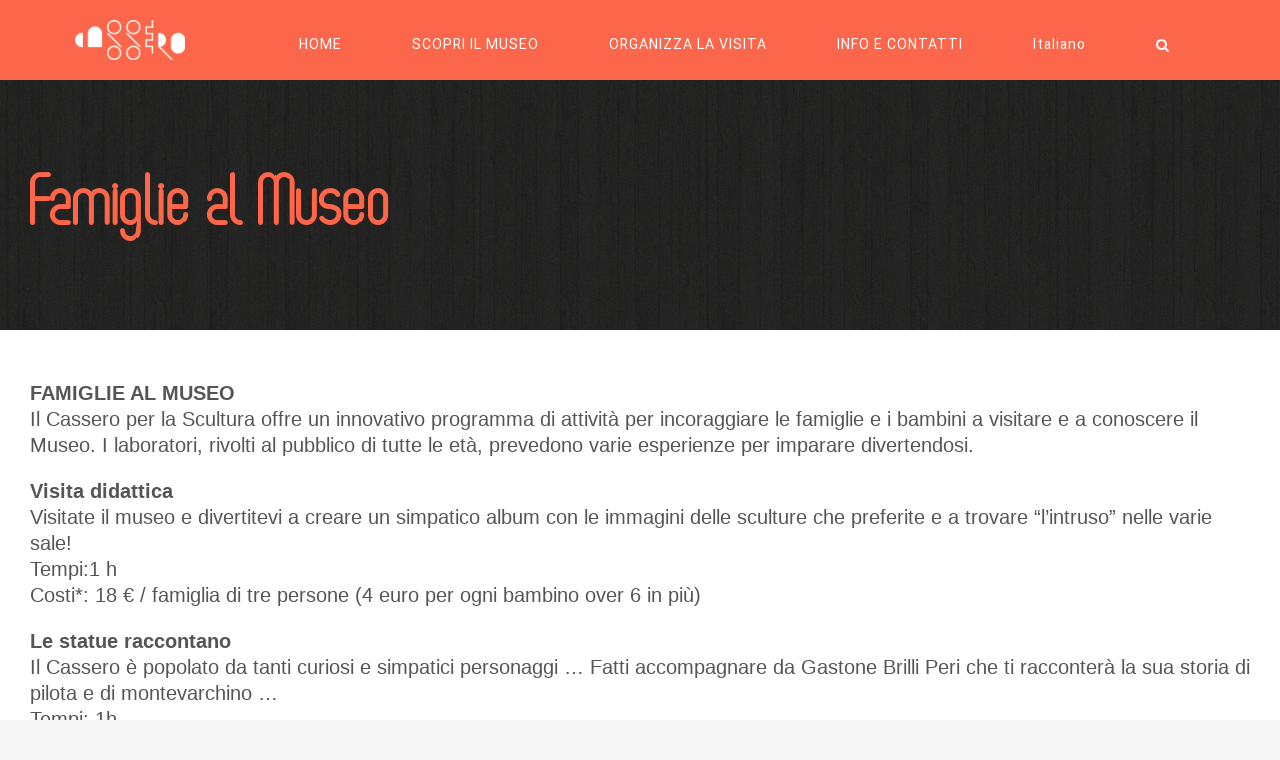

--- FILE ---
content_type: text/html; charset=UTF-8
request_url: https://ilcasseroperlascultura.it/famiglie-al-museo/
body_size: 15219
content:
<!DOCTYPE html><html class="avada-html-layout-boxed avada-html-header-position-top avada-has-page-background-pattern" lang="it-IT" prefix="og: http://ogp.me/ns# fb: http://ogp.me/ns/fb#"><head><meta http-equiv="X-UA-Compatible" content="IE=edge" /><meta http-equiv="Content-Type" content="text/html; charset=utf-8"/><meta name="viewport" content="width=device-width, initial-scale=1, maximum-scale=1" /><title>Famiglie al Museo &#8211; IL CASSERO</title><link rel="stylesheet" id="siteground-optimizer-combined-css-8a3b8adcc7bb9092b6eb009dfa414042" href="https://ilcasseroperlascultura.it/wp-content/uploads/siteground-optimizer-assets/siteground-optimizer-combined-css-8a3b8adcc7bb9092b6eb009dfa414042.css" media="all" /><meta name='robots' content='max-image-preview:large' /><link rel="alternate" hreflang="it" href="https://ilcasseroperlascultura.it/famiglie-al-museo/" /><link rel="alternate" hreflang="x-default" href="https://ilcasseroperlascultura.it/famiglie-al-museo/" /><link rel="alternate" type="application/rss+xml" title="IL CASSERO &raquo; Feed" href="https://ilcasseroperlascultura.it/feed/" /><link rel="alternate" type="application/rss+xml" title="IL CASSERO &raquo; Feed dei commenti" href="https://ilcasseroperlascultura.it/comments/feed/" /><link rel="shortcut icon" href="https://ilcasseroperlascultura.it/wp-content/uploads/2020/02/Favicon.png" type="image/x-icon" /> <!-- For iPhone --><link rel="apple-touch-icon" href="https://ilcasseroperlascultura.it/wp-content/uploads/2020/02/Favicon-Iphone.png"><link rel="alternate" type="application/rss+xml" title="IL CASSERO &raquo; Famiglie al Museo Feed dei commenti" href="https://ilcasseroperlascultura.it/famiglie-al-museo/feed/" /><meta property="og:title" content="Famiglie al Museo"/><meta property="og:type" content="article"/><meta property="og:url" content="https://ilcasseroperlascultura.it/famiglie-al-museo/"/><meta property="og:site_name" content="IL CASSERO"/><meta property="og:description" content="FAMIGLIE AL MUSEO
Il Cassero per la Scultura offre un innovativo programma di attività per incoraggiare le famiglie e i bambini a visitare e a conoscere il Museo. I laboratori, rivolti al pubblico di tutte le età, prevedono varie esperienze per imparare divertendosi.
Visita didattica
Visitate il museo e divertitevi a creare un simpatico album con le immagini"/><meta property="og:image" content="https://ilcasseroperlascultura.it/wp-content/uploads/2020/02/bambina-1.jpg"/> <style id='classic-theme-styles-inline-css' type='text/css'> /*! This file is auto-generated */
.wp-block-button__link{color:#fff;background-color:#32373c;border-radius:9999px;box-shadow:none;text-decoration:none;padding:calc(.667em + 2px) calc(1.333em + 2px);font-size:1.125em}.wp-block-file__button{background:#32373c;color:#fff;text-decoration:none} </style> <style id='global-styles-inline-css' type='text/css'> body{--wp--preset--color--black: #000000;--wp--preset--color--cyan-bluish-gray: #abb8c3;--wp--preset--color--white: #ffffff;--wp--preset--color--pale-pink: #f78da7;--wp--preset--color--vivid-red: #cf2e2e;--wp--preset--color--luminous-vivid-orange: #ff6900;--wp--preset--color--luminous-vivid-amber: #fcb900;--wp--preset--color--light-green-cyan: #7bdcb5;--wp--preset--color--vivid-green-cyan: #00d084;--wp--preset--color--pale-cyan-blue: #8ed1fc;--wp--preset--color--vivid-cyan-blue: #0693e3;--wp--preset--color--vivid-purple: #9b51e0;--wp--preset--gradient--vivid-cyan-blue-to-vivid-purple: linear-gradient(135deg,rgba(6,147,227,1) 0%,rgb(155,81,224) 100%);--wp--preset--gradient--light-green-cyan-to-vivid-green-cyan: linear-gradient(135deg,rgb(122,220,180) 0%,rgb(0,208,130) 100%);--wp--preset--gradient--luminous-vivid-amber-to-luminous-vivid-orange: linear-gradient(135deg,rgba(252,185,0,1) 0%,rgba(255,105,0,1) 100%);--wp--preset--gradient--luminous-vivid-orange-to-vivid-red: linear-gradient(135deg,rgba(255,105,0,1) 0%,rgb(207,46,46) 100%);--wp--preset--gradient--very-light-gray-to-cyan-bluish-gray: linear-gradient(135deg,rgb(238,238,238) 0%,rgb(169,184,195) 100%);--wp--preset--gradient--cool-to-warm-spectrum: linear-gradient(135deg,rgb(74,234,220) 0%,rgb(151,120,209) 20%,rgb(207,42,186) 40%,rgb(238,44,130) 60%,rgb(251,105,98) 80%,rgb(254,248,76) 100%);--wp--preset--gradient--blush-light-purple: linear-gradient(135deg,rgb(255,206,236) 0%,rgb(152,150,240) 100%);--wp--preset--gradient--blush-bordeaux: linear-gradient(135deg,rgb(254,205,165) 0%,rgb(254,45,45) 50%,rgb(107,0,62) 100%);--wp--preset--gradient--luminous-dusk: linear-gradient(135deg,rgb(255,203,112) 0%,rgb(199,81,192) 50%,rgb(65,88,208) 100%);--wp--preset--gradient--pale-ocean: linear-gradient(135deg,rgb(255,245,203) 0%,rgb(182,227,212) 50%,rgb(51,167,181) 100%);--wp--preset--gradient--electric-grass: linear-gradient(135deg,rgb(202,248,128) 0%,rgb(113,206,126) 100%);--wp--preset--gradient--midnight: linear-gradient(135deg,rgb(2,3,129) 0%,rgb(40,116,252) 100%);--wp--preset--font-size--small: 15px;--wp--preset--font-size--medium: 20px;--wp--preset--font-size--large: 30px;--wp--preset--font-size--x-large: 42px;--wp--preset--font-size--normal: 20px;--wp--preset--font-size--xlarge: 40px;--wp--preset--font-size--huge: 60px;--wp--preset--spacing--20: 0.44rem;--wp--preset--spacing--30: 0.67rem;--wp--preset--spacing--40: 1rem;--wp--preset--spacing--50: 1.5rem;--wp--preset--spacing--60: 2.25rem;--wp--preset--spacing--70: 3.38rem;--wp--preset--spacing--80: 5.06rem;--wp--preset--shadow--natural: 6px 6px 9px rgba(0, 0, 0, 0.2);--wp--preset--shadow--deep: 12px 12px 50px rgba(0, 0, 0, 0.4);--wp--preset--shadow--sharp: 6px 6px 0px rgba(0, 0, 0, 0.2);--wp--preset--shadow--outlined: 6px 6px 0px -3px rgba(255, 255, 255, 1), 6px 6px rgba(0, 0, 0, 1);--wp--preset--shadow--crisp: 6px 6px 0px rgba(0, 0, 0, 1);}:where(.is-layout-flex){gap: 0.5em;}:where(.is-layout-grid){gap: 0.5em;}body .is-layout-flow > .alignleft{float: left;margin-inline-start: 0;margin-inline-end: 2em;}body .is-layout-flow > .alignright{float: right;margin-inline-start: 2em;margin-inline-end: 0;}body .is-layout-flow > .aligncenter{margin-left: auto !important;margin-right: auto !important;}body .is-layout-constrained > .alignleft{float: left;margin-inline-start: 0;margin-inline-end: 2em;}body .is-layout-constrained > .alignright{float: right;margin-inline-start: 2em;margin-inline-end: 0;}body .is-layout-constrained > .aligncenter{margin-left: auto !important;margin-right: auto !important;}body .is-layout-constrained > :where(:not(.alignleft):not(.alignright):not(.alignfull)){max-width: var(--wp--style--global--content-size);margin-left: auto !important;margin-right: auto !important;}body .is-layout-constrained > .alignwide{max-width: var(--wp--style--global--wide-size);}body .is-layout-flex{display: flex;}body .is-layout-flex{flex-wrap: wrap;align-items: center;}body .is-layout-flex > *{margin: 0;}body .is-layout-grid{display: grid;}body .is-layout-grid > *{margin: 0;}:where(.wp-block-columns.is-layout-flex){gap: 2em;}:where(.wp-block-columns.is-layout-grid){gap: 2em;}:where(.wp-block-post-template.is-layout-flex){gap: 1.25em;}:where(.wp-block-post-template.is-layout-grid){gap: 1.25em;}.has-black-color{color: var(--wp--preset--color--black) !important;}.has-cyan-bluish-gray-color{color: var(--wp--preset--color--cyan-bluish-gray) !important;}.has-white-color{color: var(--wp--preset--color--white) !important;}.has-pale-pink-color{color: var(--wp--preset--color--pale-pink) !important;}.has-vivid-red-color{color: var(--wp--preset--color--vivid-red) !important;}.has-luminous-vivid-orange-color{color: var(--wp--preset--color--luminous-vivid-orange) !important;}.has-luminous-vivid-amber-color{color: var(--wp--preset--color--luminous-vivid-amber) !important;}.has-light-green-cyan-color{color: var(--wp--preset--color--light-green-cyan) !important;}.has-vivid-green-cyan-color{color: var(--wp--preset--color--vivid-green-cyan) !important;}.has-pale-cyan-blue-color{color: var(--wp--preset--color--pale-cyan-blue) !important;}.has-vivid-cyan-blue-color{color: var(--wp--preset--color--vivid-cyan-blue) !important;}.has-vivid-purple-color{color: var(--wp--preset--color--vivid-purple) !important;}.has-black-background-color{background-color: var(--wp--preset--color--black) !important;}.has-cyan-bluish-gray-background-color{background-color: var(--wp--preset--color--cyan-bluish-gray) !important;}.has-white-background-color{background-color: var(--wp--preset--color--white) !important;}.has-pale-pink-background-color{background-color: var(--wp--preset--color--pale-pink) !important;}.has-vivid-red-background-color{background-color: var(--wp--preset--color--vivid-red) !important;}.has-luminous-vivid-orange-background-color{background-color: var(--wp--preset--color--luminous-vivid-orange) !important;}.has-luminous-vivid-amber-background-color{background-color: var(--wp--preset--color--luminous-vivid-amber) !important;}.has-light-green-cyan-background-color{background-color: var(--wp--preset--color--light-green-cyan) !important;}.has-vivid-green-cyan-background-color{background-color: var(--wp--preset--color--vivid-green-cyan) !important;}.has-pale-cyan-blue-background-color{background-color: var(--wp--preset--color--pale-cyan-blue) !important;}.has-vivid-cyan-blue-background-color{background-color: var(--wp--preset--color--vivid-cyan-blue) !important;}.has-vivid-purple-background-color{background-color: var(--wp--preset--color--vivid-purple) !important;}.has-black-border-color{border-color: var(--wp--preset--color--black) !important;}.has-cyan-bluish-gray-border-color{border-color: var(--wp--preset--color--cyan-bluish-gray) !important;}.has-white-border-color{border-color: var(--wp--preset--color--white) !important;}.has-pale-pink-border-color{border-color: var(--wp--preset--color--pale-pink) !important;}.has-vivid-red-border-color{border-color: var(--wp--preset--color--vivid-red) !important;}.has-luminous-vivid-orange-border-color{border-color: var(--wp--preset--color--luminous-vivid-orange) !important;}.has-luminous-vivid-amber-border-color{border-color: var(--wp--preset--color--luminous-vivid-amber) !important;}.has-light-green-cyan-border-color{border-color: var(--wp--preset--color--light-green-cyan) !important;}.has-vivid-green-cyan-border-color{border-color: var(--wp--preset--color--vivid-green-cyan) !important;}.has-pale-cyan-blue-border-color{border-color: var(--wp--preset--color--pale-cyan-blue) !important;}.has-vivid-cyan-blue-border-color{border-color: var(--wp--preset--color--vivid-cyan-blue) !important;}.has-vivid-purple-border-color{border-color: var(--wp--preset--color--vivid-purple) !important;}.has-vivid-cyan-blue-to-vivid-purple-gradient-background{background: var(--wp--preset--gradient--vivid-cyan-blue-to-vivid-purple) !important;}.has-light-green-cyan-to-vivid-green-cyan-gradient-background{background: var(--wp--preset--gradient--light-green-cyan-to-vivid-green-cyan) !important;}.has-luminous-vivid-amber-to-luminous-vivid-orange-gradient-background{background: var(--wp--preset--gradient--luminous-vivid-amber-to-luminous-vivid-orange) !important;}.has-luminous-vivid-orange-to-vivid-red-gradient-background{background: var(--wp--preset--gradient--luminous-vivid-orange-to-vivid-red) !important;}.has-very-light-gray-to-cyan-bluish-gray-gradient-background{background: var(--wp--preset--gradient--very-light-gray-to-cyan-bluish-gray) !important;}.has-cool-to-warm-spectrum-gradient-background{background: var(--wp--preset--gradient--cool-to-warm-spectrum) !important;}.has-blush-light-purple-gradient-background{background: var(--wp--preset--gradient--blush-light-purple) !important;}.has-blush-bordeaux-gradient-background{background: var(--wp--preset--gradient--blush-bordeaux) !important;}.has-luminous-dusk-gradient-background{background: var(--wp--preset--gradient--luminous-dusk) !important;}.has-pale-ocean-gradient-background{background: var(--wp--preset--gradient--pale-ocean) !important;}.has-electric-grass-gradient-background{background: var(--wp--preset--gradient--electric-grass) !important;}.has-midnight-gradient-background{background: var(--wp--preset--gradient--midnight) !important;}.has-small-font-size{font-size: var(--wp--preset--font-size--small) !important;}.has-medium-font-size{font-size: var(--wp--preset--font-size--medium) !important;}.has-large-font-size{font-size: var(--wp--preset--font-size--large) !important;}.has-x-large-font-size{font-size: var(--wp--preset--font-size--x-large) !important;}
.wp-block-navigation a:where(:not(.wp-element-button)){color: inherit;}
:where(.wp-block-post-template.is-layout-flex){gap: 1.25em;}:where(.wp-block-post-template.is-layout-grid){gap: 1.25em;}
:where(.wp-block-columns.is-layout-flex){gap: 2em;}:where(.wp-block-columns.is-layout-grid){gap: 2em;}
.wp-block-pullquote{font-size: 1.5em;line-height: 1.6;} </style> <style id='rs-plugin-settings-inline-css' type='text/css'> #rs-demo-id {} </style> <!--[if IE]><link rel='stylesheet' id='avada-IE-css' href='https://ilcasseroperlascultura.it/wp-content/themes/Avada/assets/css/ie.min.css?ver=7.1.1' type='text/css' media='all' /> <style id='avada-IE-inline-css' type='text/css'> .avada-select-parent .select-arrow{background-color:#ffffff}
.select-arrow{background-color:#ffffff} </style> <![endif]--> <script type="text/javascript" src="https://ilcasseroperlascultura.it/wp-includes/js/jquery/jquery.min.js?ver=3.7.1" id="jquery-core-js"></script> <script type="text/javascript" src="https://ilcasseroperlascultura.it/wp-includes/js/jquery/jquery-migrate.min.js?ver=3.4.1" id="jquery-migrate-js"></script> <script type="text/javascript" src="https://ilcasseroperlascultura.it/wp-content/plugins/revslider/public/assets/js/rbtools.min.js?ver=6.2.23" id="tp-tools-js"></script> <script type="text/javascript" src="https://ilcasseroperlascultura.it/wp-content/plugins/revslider/public/assets/js/rs6.min.js?ver=6.2.23" id="revmin-js"></script><link rel="https://api.w.org/" href="https://ilcasseroperlascultura.it/wp-json/" /><link rel="alternate" type="application/json" href="https://ilcasseroperlascultura.it/wp-json/wp/v2/posts/4507" /><link rel="EditURI" type="application/rsd+xml" title="RSD" href="https://ilcasseroperlascultura.it/xmlrpc.php?rsd" /><meta name="generator" content="WordPress 6.4.2" /><link rel="canonical" href="https://ilcasseroperlascultura.it/famiglie-al-museo/" /><link rel='shortlink' href='https://ilcasseroperlascultura.it/?p=4507' /><link rel="alternate" type="application/json+oembed" href="https://ilcasseroperlascultura.it/wp-json/oembed/1.0/embed?url=https%3A%2F%2Filcasseroperlascultura.it%2Ffamiglie-al-museo%2F" /><link rel="alternate" type="text/xml+oembed" href="https://ilcasseroperlascultura.it/wp-json/oembed/1.0/embed?url=https%3A%2F%2Filcasseroperlascultura.it%2Ffamiglie-al-museo%2F&#038;format=xml" /><meta name="generator" content="WPML ver:4.5.12 stt:1,27;" /><link rel="manifest" href="https://ilcasseroperlascultura.it/wp-json/wp/v2/web-app-manifest"><meta name="theme-color" content="#fff"><meta name="apple-mobile-web-app-capable" content="yes"><meta name="mobile-web-app-capable" content="yes"><meta name="apple-touch-fullscreen" content="YES"><meta name="apple-mobile-web-app-title" content="IL CASSERO"><meta name="application-name" content="IL CASSERO"> <style type="text/css" id="css-fb-visibility">@media screen and (max-width: 640px){body:not(.fusion-builder-ui-wireframe) .fusion-no-small-visibility{display:none !important;}body:not(.fusion-builder-ui-wireframe) .sm-text-align-center{text-align:center !important;}body:not(.fusion-builder-ui-wireframe) .sm-text-align-left{text-align:left !important;}body:not(.fusion-builder-ui-wireframe) .sm-text-align-right{text-align:right !important;}body:not(.fusion-builder-ui-wireframe) .fusion-absolute-position-small{position:absolute;top:auto;width:100%;}}@media screen and (min-width: 641px) and (max-width: 1024px){body:not(.fusion-builder-ui-wireframe) .fusion-no-medium-visibility{display:none !important;}body:not(.fusion-builder-ui-wireframe) .md-text-align-center{text-align:center !important;}body:not(.fusion-builder-ui-wireframe) .md-text-align-left{text-align:left !important;}body:not(.fusion-builder-ui-wireframe) .md-text-align-right{text-align:right !important;}body:not(.fusion-builder-ui-wireframe) .fusion-absolute-position-medium{position:absolute;top:auto;width:100%;}}@media screen and (min-width: 1025px){body:not(.fusion-builder-ui-wireframe) .fusion-no-large-visibility{display:none !important;}body:not(.fusion-builder-ui-wireframe) .lg-text-align-center{text-align:center !important;}body:not(.fusion-builder-ui-wireframe) .lg-text-align-left{text-align:left !important;}body:not(.fusion-builder-ui-wireframe) .lg-text-align-right{text-align:right !important;}body:not(.fusion-builder-ui-wireframe) .fusion-absolute-position-large{position:absolute;top:auto;width:100%;}}</style><style type="text/css">.recentcomments a{display:inline !important;padding:0 !important;margin:0 !important;}</style><meta name="generator" content="Powered by Slider Revolution 6.2.23 - responsive, Mobile-Friendly Slider Plugin for WordPress with comfortable drag and drop interface." /> <script type="text/javascript">function setREVStartSize(e){
 //window.requestAnimationFrame(function() { 
 window.RSIW = window.RSIW===undefined ? window.innerWidth : window.RSIW; 
 window.RSIH = window.RSIH===undefined ? window.innerHeight : window.RSIH; 
 try { 
 var pw = document.getElementById(e.c).parentNode.offsetWidth,
 newh;
 pw = pw===0 || isNaN(pw) ? window.RSIW : pw;
 e.tabw = e.tabw===undefined ? 0 : parseInt(e.tabw);
 e.thumbw = e.thumbw===undefined ? 0 : parseInt(e.thumbw);
 e.tabh = e.tabh===undefined ? 0 : parseInt(e.tabh);
 e.thumbh = e.thumbh===undefined ? 0 : parseInt(e.thumbh);
 e.tabhide = e.tabhide===undefined ? 0 : parseInt(e.tabhide);
 e.thumbhide = e.thumbhide===undefined ? 0 : parseInt(e.thumbhide);
 e.mh = e.mh===undefined || e.mh=="" || e.mh==="auto" ? 0 : parseInt(e.mh,0); 
 if(e.layout==="fullscreen" || e.l==="fullscreen") 
 newh = Math.max(e.mh,window.RSIH); 
 else{ 
 e.gw = Array.isArray(e.gw) ? e.gw : [e.gw];
 for (var i in e.rl) if (e.gw[i]===undefined || e.gw[i]===0) e.gw[i] = e.gw[i-1]; 
 e.gh = e.el===undefined || e.el==="" || (Array.isArray(e.el) && e.el.length==0)? e.gh : e.el;
 e.gh = Array.isArray(e.gh) ? e.gh : [e.gh];
 for (var i in e.rl) if (e.gh[i]===undefined || e.gh[i]===0) e.gh[i] = e.gh[i-1]; 
 var nl = new Array(e.rl.length),
 ix = 0, 
 sl; 
 e.tabw = e.tabhide>=pw ? 0 : e.tabw;
 e.thumbw = e.thumbhide>=pw ? 0 : e.thumbw;
 e.tabh = e.tabhide>=pw ? 0 : e.tabh;
 e.thumbh = e.thumbhide>=pw ? 0 : e.thumbh; 
 for (var i in e.rl) nl[i] = e.rl[i]<window.RSIW ? 0 : e.rl[i];
 sl = nl[0]; 
 for (var i in nl) if (sl>nl[i] && nl[i]>0) { sl = nl[i]; ix=i;} 
 var m = pw>(e.gw[ix]+e.tabw+e.thumbw) ? 1 : (pw-(e.tabw+e.thumbw)) / (e.gw[ix]); 
 newh =  (e.gh[ix] * m) + (e.tabh + e.thumbh);
 } 
 if(window.rs_init_css===undefined) window.rs_init_css = document.head.appendChild(document.createElement("style")); 
 document.getElementById(e.c).height = newh+"px";
 window.rs_init_css.innerHTML += "#"+e.c+"_wrapper { height: "+newh+"px }"; 
 } catch(e){
 console.log("Failure at Presize of Slider:" + e)
 } 
 //});
 };</script> <script type="text/javascript"> var doc = document.documentElement;
 doc.setAttribute( 'data-useragent', navigator.userAgent ); </script> <script type="text/javascript"> var _iub = _iub || [];
_iub.csConfiguration = {"consentOnContinuedBrowsing":false,"countryDetection":true,"enableCcpa":true,"invalidateConsentWithoutLog":true,"perPurposeConsent":true,"reloadOnConsent":true,"siteId":331351,"cookiePolicyId":250257,"lang":"it", "banner":{ "acceptButtonDisplay":true,"closeButtonDisplay":false,"customizeButtonDisplay":true,"explicitWithdrawal":true,"listPurposes":true,"position":"float-top-center","rejectButtonDisplay":true }}; </script> <script type="text/javascript" src="//cdn.iubenda.com/cs/ccpa/stub.js"></script> <script type="text/javascript" src="//cdn.iubenda.com/cs/iubenda_cs.js" charset="UTF-8" async></script> <script type="text/javascript">var _iub = _iub || {}; _iub.cons_instructions = _iub.cons_instructions || []; _iub.cons_instructions.push(["init", {api_key: "aHiO5jUnjrP4Ce9BJBo8Yy23xo9IihhX"}]);</script><script type="text/javascript" src="https://cdn.iubenda.com/cons/iubenda_cons.js" async></script></head><body class="post-template-default single single-post postid-4507 single-format-standard fusion-image-hovers fusion-pagination-sizing fusion-button_size-medium fusion-button_type-flat fusion-button_span-no avada-image-rollover-circle-no avada-image-rollover-yes avada-image-rollover-direction-fade fusion-body ltr fusion-sticky-header no-mobile-slidingbar no-mobile-totop fusion-disable-outline fusion-sub-menu-fade mobile-logo-pos-left layout-boxed-mode avada-has-boxed-modal-shadow-medium layout-scroll-offset-full avada-has-zero-margin-offset-top fusion-top-header menu-text-align-center mobile-menu-design-modern fusion-show-pagination-text fusion-header-layout-v1 avada-responsive avada-footer-fx-none avada-menu-highlight-style-bottombar fusion-search-form-clean fusion-main-menu-search-dropdown fusion-avatar-square avada-dropdown-styles avada-blog-layout-masonry avada-blog-archive-layout-grid avada-header-shadow-no avada-has-logo-background avada-menu-icon-position-left avada-has-megamenu-shadow avada-has-mobile-menu-search avada-has-main-nav-search-icon avada-has-breadcrumb-mobile-hidden avada-has-titlebar-bar_and_content avada-has-transparent-timeline_color avada-has-pagination-padding avada-flyout-menu-direction-fade avada-ec-views-v1" > <a class="skip-link screen-reader-text" href="#content">Salta al contenuto</a><div id="boxed-wrapper"><div class="fusion-sides-frame"></div><div id="wrapper" class="fusion-wrapper"><div id="home" style="position:relative;top:-1px;"></div><div id="sliders-container"></div><header class="fusion-header-wrapper"><div class="fusion-header-v1 fusion-logo-alignment fusion-logo-left fusion-sticky-menu-1 fusion-sticky-logo-1 fusion-mobile-logo-1  fusion-mobile-menu-design-modern"><div class="fusion-header-sticky-height"></div><div class="fusion-header"><div class="fusion-row"><div class="fusion-logo-background"><div class="fusion-logo" data-margin-top="10px" data-margin-bottom="10px" data-margin-left="35px" data-margin-right="0px"> <a class="fusion-logo-link"  href="https://ilcasseroperlascultura.it/" > <!-- standard logo --> <img src="https://ilcasseroperlascultura.it/wp-content/uploads/2020/01/logo_cassero02-e1579527084819.png" srcset="https://ilcasseroperlascultura.it/wp-content/uploads/2020/01/logo_cassero02-e1579527084819.png 1x" width="110" height="40" alt="IL CASSERO Logo" data-retina_logo_url="" class="fusion-standard-logo" /> <!-- mobile logo --> <img src="https://ilcasseroperlascultura.it/wp-content/uploads/2020/01/logo_cassero02-e1579527084819.png" srcset="https://ilcasseroperlascultura.it/wp-content/uploads/2020/01/logo_cassero02-e1579527084819.png 1x" width="110" height="40" alt="IL CASSERO Logo" data-retina_logo_url="" class="fusion-mobile-logo" /> <!-- sticky header logo --> <img src="https://ilcasseroperlascultura.it/wp-content/uploads/2020/01/logo_cassero02-e1579527084819.png" srcset="https://ilcasseroperlascultura.it/wp-content/uploads/2020/01/logo_cassero02-e1579527084819.png 1x" width="110" height="40" alt="IL CASSERO Logo" data-retina_logo_url="" class="fusion-sticky-logo" /> </a></div></div><nav class="fusion-main-menu" aria-label="Menu Principale"><ul id="menu-il-cassero-menu-principale" class="fusion-menu"><li  id="menu-item-2302"  class="menu-item menu-item-type-post_type menu-item-object-page menu-item-home menu-item-2302"  data-item-id="2302"><a  href="https://ilcasseroperlascultura.it/" class="fusion-bottombar-highlight"><span class="menu-text">HOME</span></a></li><li  id="menu-item-2299"  class="menu-item menu-item-type-custom menu-item-object-custom menu-item-has-children menu-item-2299 fusion-dropdown-menu"  data-item-id="2299"><a  class="fusion-bottombar-highlight"><span class="menu-text">SCOPRI IL MUSEO</span></a><ul class="sub-menu"><li  id="menu-item-2692"  class="menu-item menu-item-type-post_type menu-item-object-page menu-item-2692 fusion-dropdown-submenu" ><a  href="https://ilcasseroperlascultura.it/profilo/" class="fusion-bottombar-highlight"><span>Profilo</span></a></li><li  id="menu-item-13717"  class="menu-item menu-item-type-post_type menu-item-object-page menu-item-13717 fusion-dropdown-submenu" ><a  href="https://ilcasseroperlascultura.it/virtual-tour/" class="fusion-bottombar-highlight"><span>Virtual Tour</span></a></li><li  id="menu-item-2304"  class="menu-item menu-item-type-post_type menu-item-object-page menu-item-2304 fusion-dropdown-submenu" ><a  href="https://ilcasseroperlascultura.it/le-collezioni/" class="fusion-bottombar-highlight"><span>Collezioni</span></a></li><li  id="menu-item-2305"  class="menu-item menu-item-type-post_type menu-item-object-page menu-item-2305 fusion-dropdown-submenu" ><a  href="https://ilcasseroperlascultura.it/gli-autori/" class="fusion-bottombar-highlight"><span>Autori</span></a></li><li  id="menu-item-2626"  class="menu-item menu-item-type-post_type menu-item-object-page menu-item-2626 fusion-dropdown-submenu" ><a  href="https://ilcasseroperlascultura.it/storia-del-museo/" class="fusion-bottombar-highlight"><span>Storia del Museo</span></a></li><li  id="menu-item-3186"  class="menu-item menu-item-type-post_type menu-item-object-page menu-item-3186 fusion-dropdown-submenu" ><a  href="https://ilcasseroperlascultura.it/intorno-al-cassero/" class="fusion-bottombar-highlight"><span>Intorno al Cassero</span></a></li><li  id="menu-item-3507"  class="menu-item menu-item-type-post_type menu-item-object-page menu-item-3507 fusion-dropdown-submenu" ><a  href="https://ilcasseroperlascultura.it/gipsoteche-e-musei-di-artista/" class="fusion-bottombar-highlight"><span>Gipsoteche e Musei d’Artista</span></a></li></ul></li><li  id="menu-item-2300"  class="menu-item menu-item-type-custom menu-item-object-custom menu-item-has-children menu-item-2300 fusion-dropdown-menu"  data-item-id="2300"><a  class="fusion-bottombar-highlight"><span class="menu-text">ORGANIZZA LA VISITA</span></a><ul class="sub-menu"><li  id="menu-item-2635"  class="menu-item menu-item-type-post_type menu-item-object-page menu-item-2635 fusion-dropdown-submenu" ><a  href="https://ilcasseroperlascultura.it/news-ed-eventi/" class="fusion-bottombar-highlight"><span>News ed Eventi</span></a></li><li  id="menu-item-2636"  class="menu-item menu-item-type-post_type menu-item-object-page menu-item-2636 fusion-dropdown-submenu" ><a  href="https://ilcasseroperlascultura.it/progetti-didattici/" class="fusion-bottombar-highlight"><span>Attività per la scuola</span></a></li><li  id="menu-item-3362"  class="menu-item menu-item-type-post_type menu-item-object-page menu-item-3362 fusion-dropdown-submenu" ><a  href="https://ilcasseroperlascultura.it/attivita-per-le-famiglie/" class="fusion-bottombar-highlight"><span>Attività per le famiglie</span></a></li><li  id="menu-item-2448"  class="menu-item menu-item-type-post_type menu-item-object-page menu-item-2448 fusion-dropdown-submenu" ><a  href="https://ilcasseroperlascultura.it/progetti-speciali/" class="fusion-bottombar-highlight"><span>Progetti Speciali</span></a></li><li  id="menu-item-13946"  class="menu-item menu-item-type-post_type menu-item-object-page menu-item-13946 fusion-dropdown-submenu" ><a  href="https://ilcasseroperlascultura.it/accessibilta/" class="fusion-bottombar-highlight"><span>Accessibiltà</span></a></li><li  id="menu-item-11980"  class="menu-item menu-item-type-post_type menu-item-object-page menu-item-11980 fusion-dropdown-submenu" ><a  href="https://ilcasseroperlascultura.it/esperienze/" class="fusion-bottombar-highlight"><span>Esperienze</span></a></li></ul></li><li  id="menu-item-2301"  class="menu-item menu-item-type-custom menu-item-object-custom menu-item-has-children menu-item-2301 fusion-dropdown-menu"  data-item-id="2301"><a  class="fusion-bottombar-highlight"><span class="menu-text">INFO E CONTATTI</span></a><ul class="sub-menu"><li  id="menu-item-2306"  class="menu-item menu-item-type-post_type menu-item-object-page menu-item-2306 fusion-dropdown-submenu" ><a  href="https://ilcasseroperlascultura.it/orari-e-biglietti/" class="fusion-bottombar-highlight"><span>Orari e Biglietti</span></a></li><li  id="menu-item-2879"  class="menu-item menu-item-type-post_type menu-item-object-page menu-item-2879 fusion-dropdown-submenu" ><a  href="https://ilcasseroperlascultura.it/come-arrivare/" class="fusion-bottombar-highlight"><span>Come Arrivare</span></a></li><li  id="menu-item-2307"  class="menu-item menu-item-type-post_type menu-item-object-page menu-item-2307 fusion-dropdown-submenu" ><a  href="https://ilcasseroperlascultura.it/contatti/" class="fusion-bottombar-highlight"><span>Contatti</span></a></li><li  id="menu-item-3387"  class="menu-item menu-item-type-post_type menu-item-object-page menu-item-3387 fusion-dropdown-submenu" ><a  href="https://ilcasseroperlascultura.it/direzione/" class="fusion-bottombar-highlight"><span>Direzione</span></a></li><li  id="menu-item-3539"  class="menu-item menu-item-type-post_type menu-item-object-page menu-item-3539 fusion-dropdown-submenu" ><a  href="https://ilcasseroperlascultura.it/museum-shop/" class="fusion-bottombar-highlight"><span>Museum Shop</span></a></li><li  id="menu-item-3441"  class="menu-item menu-item-type-post_type menu-item-object-page menu-item-3441 fusion-dropdown-submenu" ><a  href="https://ilcasseroperlascultura.it/newsletter/" class="fusion-bottombar-highlight"><span>Newsletter</span></a></li></ul></li><li  id="menu-item-wpml-ls-23-it"  class="menu-item wpml-ls-slot-23 wpml-ls-item wpml-ls-item-it wpml-ls-current-language wpml-ls-menu-item wpml-ls-first-item wpml-ls-last-item menu-item-type-wpml_ls_menu_item menu-item-object-wpml_ls_menu_item menu-item-wpml-ls-23-it"  data-classes="menu-item" data-item-id="wpml-ls-23-it"><a  title="Italiano" href="https://ilcasseroperlascultura.it/famiglie-al-museo/" class="fusion-bottombar-highlight wpml-ls-link"><span class="menu-text"><span class="wpml-ls-native" lang="it">Italiano</span></span></a></li><li class="fusion-custom-menu-item fusion-main-menu-search"><a class="fusion-main-menu-icon" href="#" aria-label="Cerca" data-title="Cerca" title="Cerca" role="button" aria-expanded="false"></a><div class="fusion-custom-menu-item-contents"><form role="search" class="searchform fusion-search-form  fusion-live-search fusion-search-form-clean" method="get" action="https://ilcasseroperlascultura.it/"><div class="fusion-search-form-content"><div class="fusion-search-field search-field"> <label><span class="screen-reader-text">Cerca per:</span> <input type="search" class="s fusion-live-search-input" name="s" id="fusion-live-search-input" autocomplete="off" placeholder="Cerca..." required aria-required="true" aria-label="Cerca..."/> </label></div><div class="fusion-search-button search-button"> <input type="submit" class="fusion-search-submit searchsubmit" aria-label="Cerca" value="&#xf002;" /><div class="fusion-slider-loading"></div></div></div><div class="fusion-search-results-wrapper"><div class="fusion-search-results"></div></div></form></div></li></ul></nav><nav class="fusion-main-menu fusion-sticky-menu" aria-label="Menu principale scorrevole"><ul id="menu-il-cassero-menu-principale-1" class="fusion-menu"><li   class="menu-item menu-item-type-post_type menu-item-object-page menu-item-home menu-item-2302"  data-item-id="2302"><a  href="https://ilcasseroperlascultura.it/" class="fusion-bottombar-highlight"><span class="menu-text">HOME</span></a></li><li   class="menu-item menu-item-type-custom menu-item-object-custom menu-item-has-children menu-item-2299 fusion-dropdown-menu"  data-item-id="2299"><a  class="fusion-bottombar-highlight"><span class="menu-text">SCOPRI IL MUSEO</span></a><ul class="sub-menu"><li   class="menu-item menu-item-type-post_type menu-item-object-page menu-item-2692 fusion-dropdown-submenu" ><a  href="https://ilcasseroperlascultura.it/profilo/" class="fusion-bottombar-highlight"><span>Profilo</span></a></li><li   class="menu-item menu-item-type-post_type menu-item-object-page menu-item-13717 fusion-dropdown-submenu" ><a  href="https://ilcasseroperlascultura.it/virtual-tour/" class="fusion-bottombar-highlight"><span>Virtual Tour</span></a></li><li   class="menu-item menu-item-type-post_type menu-item-object-page menu-item-2304 fusion-dropdown-submenu" ><a  href="https://ilcasseroperlascultura.it/le-collezioni/" class="fusion-bottombar-highlight"><span>Collezioni</span></a></li><li   class="menu-item menu-item-type-post_type menu-item-object-page menu-item-2305 fusion-dropdown-submenu" ><a  href="https://ilcasseroperlascultura.it/gli-autori/" class="fusion-bottombar-highlight"><span>Autori</span></a></li><li   class="menu-item menu-item-type-post_type menu-item-object-page menu-item-2626 fusion-dropdown-submenu" ><a  href="https://ilcasseroperlascultura.it/storia-del-museo/" class="fusion-bottombar-highlight"><span>Storia del Museo</span></a></li><li   class="menu-item menu-item-type-post_type menu-item-object-page menu-item-3186 fusion-dropdown-submenu" ><a  href="https://ilcasseroperlascultura.it/intorno-al-cassero/" class="fusion-bottombar-highlight"><span>Intorno al Cassero</span></a></li><li   class="menu-item menu-item-type-post_type menu-item-object-page menu-item-3507 fusion-dropdown-submenu" ><a  href="https://ilcasseroperlascultura.it/gipsoteche-e-musei-di-artista/" class="fusion-bottombar-highlight"><span>Gipsoteche e Musei d’Artista</span></a></li></ul></li><li   class="menu-item menu-item-type-custom menu-item-object-custom menu-item-has-children menu-item-2300 fusion-dropdown-menu"  data-item-id="2300"><a  class="fusion-bottombar-highlight"><span class="menu-text">ORGANIZZA LA VISITA</span></a><ul class="sub-menu"><li   class="menu-item menu-item-type-post_type menu-item-object-page menu-item-2635 fusion-dropdown-submenu" ><a  href="https://ilcasseroperlascultura.it/news-ed-eventi/" class="fusion-bottombar-highlight"><span>News ed Eventi</span></a></li><li   class="menu-item menu-item-type-post_type menu-item-object-page menu-item-2636 fusion-dropdown-submenu" ><a  href="https://ilcasseroperlascultura.it/progetti-didattici/" class="fusion-bottombar-highlight"><span>Attività per la scuola</span></a></li><li   class="menu-item menu-item-type-post_type menu-item-object-page menu-item-3362 fusion-dropdown-submenu" ><a  href="https://ilcasseroperlascultura.it/attivita-per-le-famiglie/" class="fusion-bottombar-highlight"><span>Attività per le famiglie</span></a></li><li   class="menu-item menu-item-type-post_type menu-item-object-page menu-item-2448 fusion-dropdown-submenu" ><a  href="https://ilcasseroperlascultura.it/progetti-speciali/" class="fusion-bottombar-highlight"><span>Progetti Speciali</span></a></li><li   class="menu-item menu-item-type-post_type menu-item-object-page menu-item-13946 fusion-dropdown-submenu" ><a  href="https://ilcasseroperlascultura.it/accessibilta/" class="fusion-bottombar-highlight"><span>Accessibiltà</span></a></li><li   class="menu-item menu-item-type-post_type menu-item-object-page menu-item-11980 fusion-dropdown-submenu" ><a  href="https://ilcasseroperlascultura.it/esperienze/" class="fusion-bottombar-highlight"><span>Esperienze</span></a></li></ul></li><li   class="menu-item menu-item-type-custom menu-item-object-custom menu-item-has-children menu-item-2301 fusion-dropdown-menu"  data-item-id="2301"><a  class="fusion-bottombar-highlight"><span class="menu-text">INFO E CONTATTI</span></a><ul class="sub-menu"><li   class="menu-item menu-item-type-post_type menu-item-object-page menu-item-2306 fusion-dropdown-submenu" ><a  href="https://ilcasseroperlascultura.it/orari-e-biglietti/" class="fusion-bottombar-highlight"><span>Orari e Biglietti</span></a></li><li   class="menu-item menu-item-type-post_type menu-item-object-page menu-item-2879 fusion-dropdown-submenu" ><a  href="https://ilcasseroperlascultura.it/come-arrivare/" class="fusion-bottombar-highlight"><span>Come Arrivare</span></a></li><li   class="menu-item menu-item-type-post_type menu-item-object-page menu-item-2307 fusion-dropdown-submenu" ><a  href="https://ilcasseroperlascultura.it/contatti/" class="fusion-bottombar-highlight"><span>Contatti</span></a></li><li   class="menu-item menu-item-type-post_type menu-item-object-page menu-item-3387 fusion-dropdown-submenu" ><a  href="https://ilcasseroperlascultura.it/direzione/" class="fusion-bottombar-highlight"><span>Direzione</span></a></li><li   class="menu-item menu-item-type-post_type menu-item-object-page menu-item-3539 fusion-dropdown-submenu" ><a  href="https://ilcasseroperlascultura.it/museum-shop/" class="fusion-bottombar-highlight"><span>Museum Shop</span></a></li><li   class="menu-item menu-item-type-post_type menu-item-object-page menu-item-3441 fusion-dropdown-submenu" ><a  href="https://ilcasseroperlascultura.it/newsletter/" class="fusion-bottombar-highlight"><span>Newsletter</span></a></li></ul></li><li   class="menu-item wpml-ls-slot-23 wpml-ls-item wpml-ls-item-it wpml-ls-current-language wpml-ls-menu-item wpml-ls-first-item wpml-ls-last-item menu-item-type-wpml_ls_menu_item menu-item-object-wpml_ls_menu_item menu-item-wpml-ls-23-it"  data-classes="menu-item" data-item-id="wpml-ls-23-it"><a  title="Italiano" href="https://ilcasseroperlascultura.it/famiglie-al-museo/" class="fusion-bottombar-highlight wpml-ls-link"><span class="menu-text"><span class="wpml-ls-native" lang="it">Italiano</span></span></a></li><li class="fusion-custom-menu-item fusion-main-menu-search"><a class="fusion-main-menu-icon" href="#" aria-label="Cerca" data-title="Cerca" title="Cerca" role="button" aria-expanded="false"></a><div class="fusion-custom-menu-item-contents"><form role="search" class="searchform fusion-search-form  fusion-live-search fusion-search-form-clean" method="get" action="https://ilcasseroperlascultura.it/"><div class="fusion-search-form-content"><div class="fusion-search-field search-field"> <label><span class="screen-reader-text">Cerca per:</span> <input type="search" class="s fusion-live-search-input" name="s" id="fusion-live-search-input" autocomplete="off" placeholder="Cerca..." required aria-required="true" aria-label="Cerca..."/> </label></div><div class="fusion-search-button search-button"> <input type="submit" class="fusion-search-submit searchsubmit" aria-label="Cerca" value="&#xf002;" /><div class="fusion-slider-loading"></div></div></div><div class="fusion-search-results-wrapper"><div class="fusion-search-results"></div></div></form></div></li></ul></nav><div class="fusion-mobile-navigation"><ul id="menu-il-cassero-menu-principale-2" class="fusion-mobile-menu"><li   class="menu-item menu-item-type-post_type menu-item-object-page menu-item-home menu-item-2302"  data-item-id="2302"><a  href="https://ilcasseroperlascultura.it/" class="fusion-bottombar-highlight"><span class="menu-text">HOME</span></a></li><li   class="menu-item menu-item-type-custom menu-item-object-custom menu-item-has-children menu-item-2299 fusion-dropdown-menu"  data-item-id="2299"><a  class="fusion-bottombar-highlight"><span class="menu-text">SCOPRI IL MUSEO</span></a><ul class="sub-menu"><li   class="menu-item menu-item-type-post_type menu-item-object-page menu-item-2692 fusion-dropdown-submenu" ><a  href="https://ilcasseroperlascultura.it/profilo/" class="fusion-bottombar-highlight"><span>Profilo</span></a></li><li   class="menu-item menu-item-type-post_type menu-item-object-page menu-item-13717 fusion-dropdown-submenu" ><a  href="https://ilcasseroperlascultura.it/virtual-tour/" class="fusion-bottombar-highlight"><span>Virtual Tour</span></a></li><li   class="menu-item menu-item-type-post_type menu-item-object-page menu-item-2304 fusion-dropdown-submenu" ><a  href="https://ilcasseroperlascultura.it/le-collezioni/" class="fusion-bottombar-highlight"><span>Collezioni</span></a></li><li   class="menu-item menu-item-type-post_type menu-item-object-page menu-item-2305 fusion-dropdown-submenu" ><a  href="https://ilcasseroperlascultura.it/gli-autori/" class="fusion-bottombar-highlight"><span>Autori</span></a></li><li   class="menu-item menu-item-type-post_type menu-item-object-page menu-item-2626 fusion-dropdown-submenu" ><a  href="https://ilcasseroperlascultura.it/storia-del-museo/" class="fusion-bottombar-highlight"><span>Storia del Museo</span></a></li><li   class="menu-item menu-item-type-post_type menu-item-object-page menu-item-3186 fusion-dropdown-submenu" ><a  href="https://ilcasseroperlascultura.it/intorno-al-cassero/" class="fusion-bottombar-highlight"><span>Intorno al Cassero</span></a></li><li   class="menu-item menu-item-type-post_type menu-item-object-page menu-item-3507 fusion-dropdown-submenu" ><a  href="https://ilcasseroperlascultura.it/gipsoteche-e-musei-di-artista/" class="fusion-bottombar-highlight"><span>Gipsoteche e Musei d’Artista</span></a></li></ul></li><li   class="menu-item menu-item-type-custom menu-item-object-custom menu-item-has-children menu-item-2300 fusion-dropdown-menu"  data-item-id="2300"><a  class="fusion-bottombar-highlight"><span class="menu-text">ORGANIZZA LA VISITA</span></a><ul class="sub-menu"><li   class="menu-item menu-item-type-post_type menu-item-object-page menu-item-2635 fusion-dropdown-submenu" ><a  href="https://ilcasseroperlascultura.it/news-ed-eventi/" class="fusion-bottombar-highlight"><span>News ed Eventi</span></a></li><li   class="menu-item menu-item-type-post_type menu-item-object-page menu-item-2636 fusion-dropdown-submenu" ><a  href="https://ilcasseroperlascultura.it/progetti-didattici/" class="fusion-bottombar-highlight"><span>Attività per la scuola</span></a></li><li   class="menu-item menu-item-type-post_type menu-item-object-page menu-item-3362 fusion-dropdown-submenu" ><a  href="https://ilcasseroperlascultura.it/attivita-per-le-famiglie/" class="fusion-bottombar-highlight"><span>Attività per le famiglie</span></a></li><li   class="menu-item menu-item-type-post_type menu-item-object-page menu-item-2448 fusion-dropdown-submenu" ><a  href="https://ilcasseroperlascultura.it/progetti-speciali/" class="fusion-bottombar-highlight"><span>Progetti Speciali</span></a></li><li   class="menu-item menu-item-type-post_type menu-item-object-page menu-item-13946 fusion-dropdown-submenu" ><a  href="https://ilcasseroperlascultura.it/accessibilta/" class="fusion-bottombar-highlight"><span>Accessibiltà</span></a></li><li   class="menu-item menu-item-type-post_type menu-item-object-page menu-item-11980 fusion-dropdown-submenu" ><a  href="https://ilcasseroperlascultura.it/esperienze/" class="fusion-bottombar-highlight"><span>Esperienze</span></a></li></ul></li><li   class="menu-item menu-item-type-custom menu-item-object-custom menu-item-has-children menu-item-2301 fusion-dropdown-menu"  data-item-id="2301"><a  class="fusion-bottombar-highlight"><span class="menu-text">INFO E CONTATTI</span></a><ul class="sub-menu"><li   class="menu-item menu-item-type-post_type menu-item-object-page menu-item-2306 fusion-dropdown-submenu" ><a  href="https://ilcasseroperlascultura.it/orari-e-biglietti/" class="fusion-bottombar-highlight"><span>Orari e Biglietti</span></a></li><li   class="menu-item menu-item-type-post_type menu-item-object-page menu-item-2879 fusion-dropdown-submenu" ><a  href="https://ilcasseroperlascultura.it/come-arrivare/" class="fusion-bottombar-highlight"><span>Come Arrivare</span></a></li><li   class="menu-item menu-item-type-post_type menu-item-object-page menu-item-2307 fusion-dropdown-submenu" ><a  href="https://ilcasseroperlascultura.it/contatti/" class="fusion-bottombar-highlight"><span>Contatti</span></a></li><li   class="menu-item menu-item-type-post_type menu-item-object-page menu-item-3387 fusion-dropdown-submenu" ><a  href="https://ilcasseroperlascultura.it/direzione/" class="fusion-bottombar-highlight"><span>Direzione</span></a></li><li   class="menu-item menu-item-type-post_type menu-item-object-page menu-item-3539 fusion-dropdown-submenu" ><a  href="https://ilcasseroperlascultura.it/museum-shop/" class="fusion-bottombar-highlight"><span>Museum Shop</span></a></li><li   class="menu-item menu-item-type-post_type menu-item-object-page menu-item-3441 fusion-dropdown-submenu" ><a  href="https://ilcasseroperlascultura.it/newsletter/" class="fusion-bottombar-highlight"><span>Newsletter</span></a></li></ul></li><li   class="menu-item wpml-ls-slot-23 wpml-ls-item wpml-ls-item-it wpml-ls-current-language wpml-ls-menu-item wpml-ls-first-item wpml-ls-last-item menu-item-type-wpml_ls_menu_item menu-item-object-wpml_ls_menu_item menu-item-wpml-ls-23-it"  data-classes="menu-item" data-item-id="wpml-ls-23-it"><a  title="Italiano" href="https://ilcasseroperlascultura.it/famiglie-al-museo/" class="fusion-bottombar-highlight wpml-ls-link"><span class="menu-text"><span class="wpml-ls-native" lang="it">Italiano</span></span></a></li></ul></div><div class="fusion-mobile-menu-icons"> <a href="#" class="fusion-icon fusion-icon-bars" aria-label="Attiva/Disattiva menu mobile" aria-expanded="false"></a> <a href="#" class="fusion-icon fusion-icon-search" aria-label="Toggle ricerca mobile"></a></div><nav class="fusion-mobile-nav-holder fusion-mobile-menu-text-align-left" aria-label="Menu Mobile Principale"></nav><nav class="fusion-mobile-nav-holder fusion-mobile-menu-text-align-left fusion-mobile-sticky-nav-holder" aria-label="Menu Principale mobile, appeso"></nav><div class="fusion-clearfix"></div><div class="fusion-mobile-menu-search"><form role="search" class="searchform fusion-search-form  fusion-live-search fusion-search-form-clean" method="get" action="https://ilcasseroperlascultura.it/"><div class="fusion-search-form-content"><div class="fusion-search-field search-field"> <label><span class="screen-reader-text">Cerca per:</span> <input type="search" class="s fusion-live-search-input" name="s" id="fusion-live-search-input" autocomplete="off" placeholder="Cerca..." required aria-required="true" aria-label="Cerca..."/> </label></div><div class="fusion-search-button search-button"> <input type="submit" class="fusion-search-submit searchsubmit" aria-label="Cerca" value="&#xf002;" /><div class="fusion-slider-loading"></div></div></div><div class="fusion-search-results-wrapper"><div class="fusion-search-results"></div></div></form></div></div></div></div><div class="fusion-clearfix"></div></header><div class="avada-page-titlebar-wrapper"><div class="fusion-page-title-bar fusion-page-title-bar-breadcrumbs fusion-page-title-bar-left"><div class="fusion-page-title-row"><div class="fusion-page-title-wrapper"><div class="fusion-page-title-captions"><h1 class="entry-title">Famiglie al Museo</h1></div></div></div></div></div><main id="main" class="clearfix "><div class="fusion-row" style=""><section id="content" style="width: 100%;"><article id="post-4507" class="post post-4507 type-post status-publish format-standard has-post-thumbnail hentry category-non-categorizzato"> <span class="entry-title" style="display: none;">Famiglie al Museo</span><div class="post-content"><div class="fusion-fullwidth fullwidth-box fusion-builder-row-1 nonhundred-percent-fullwidth non-hundred-percent-height-scrolling" style="background-color: rgba(255,255,255,0);background-position: center center;background-repeat: no-repeat;padding-top:0px;padding-right:0px;padding-bottom:0px;padding-left:0px;margin-bottom: 0px;margin-top: 0px;border-width: 0px 0px 0px 0px;border-color:#eae9e9;border-style:solid;" ><div class="fusion-builder-row fusion-row"><div class="fusion-layout-column fusion_builder_column fusion-builder-column-0 fusion_builder_column_1_1 1_1 fusion-one-full fusion-column-first fusion-column-last" style="margin-top:20px;margin-bottom:20px;"><div class="fusion-column-wrapper fusion-flex-column-wrapper-legacy" style="background-position:left top;background-repeat:no-repeat;-webkit-background-size:cover;-moz-background-size:cover;-o-background-size:cover;background-size:cover;padding: 0px 0px 0px 0px;"><div class="fusion-text fusion-text-1"><p><strong>FAMIGLIE AL MUSEO<br /> </strong>Il Cassero per la Scultura offre un innovativo programma di attività per incoraggiare le famiglie e i bambini a visitare e a conoscere il Museo. I laboratori, rivolti al pubblico di tutte le età, prevedono varie esperienze per imparare divertendosi.</p><p><strong>Visita didattica<br /> </strong>Visitate il museo e divertitevi a creare un simpatico album con le immagini delle sculture che preferite e a trovare “l’intruso” nelle varie sale!<br /> Tempi:1 h<br /> Costi*: 18 € / famiglia di tre persone (4 euro per ogni bambino over 6 in più)</p><p><strong>Le statue raccontano</strong><br /> Il Cassero è popolato da tanti curiosi e simpatici personaggi … Fatti accompagnare da Gastone Brilli Peri che ti racconterà la sua storia di pilota e di montevarchino …<br /> Tempi: 1h<br /> Costi*: 18 € / famiglia di tre persone (4 euro per ogni bambino over 6 in più)</p><p><strong>Le statue raccontano</strong><br /> Al Cassero si torna indietro nel tempo … fino al medioevo … Fatti accompagnare da una dama per scoprire le opere nascoste nel castello!<br /> Tempi: 1h<br /> Costi*: 18 € / famiglia di tre persone (4 euro per ogni bambino over 6 in più).</p><p><strong>Memory al Cassero</strong><br /> Visita la ricca collezione del Museo e gioca al Memory con le terrecotte di Dodi e Timo, con i gessi di Monti e Poggi. Imparerai, in un gioco di squadra nel bellissimo statuario, a amare l&#8217;arte divertendoti …<br /> Tempi: 1h<br /> Costi*: 18 € /famiglia di tre persone (4 euro per ogni bambino over 6 in più)</p><p>* non è incluso il biglietto di ingresso<br /> Su prenotazione, <strong>ogni quarta domenica del mese</strong>, in occasione de <strong>“Il Mercato dell’antiquariato di Via dei Musei”</strong>, ed il <strong>sabato </strong>in occasione de <strong>“Il Mercato delle Stagioni”</strong> (altri appuntamenti su richiesta)</p><p>Info e prenotazioni:<br /> martedì 9-13<br /> mercoledì, giovedì e venerdì 9-13 e 15-18<br /> T 055 9108274<br /> <a href="mailto:info@ilcasseroperlascultura.it">info@ilcasseroperlascultura.it</a></p></div><div class="fusion-clearfix"></div></div></div></div></div></div> <span class="updated rich-snippet-hidden">2020-02-18T15:12:45+01:00</span></article></section></div> <!-- fusion-row --></main> <!-- #main --><div class="fusion-footer"><footer class="fusion-footer-widget-area fusion-widget-area"><div class="fusion-row"><div class="fusion-columns fusion-columns-4 fusion-widget-area"><div class="fusion-column col-lg-3 col-md-3 col-sm-3"><section id="custom_html-3" class="widget_text fusion-footer-widget-column widget widget_custom_html" style="border-style: solid;border-color:transparent;border-width:0px;"><div class="textwidget custom-html-widget"><img src="https://ilcasseroperlascultura.it/wp-content/uploads/2020/01/Logo-Footer.png"/> <br><br><ul><li><a href="/privacy-policy/">Privacy Policy</a></li><li><a href="/cookie-policy-eu/">Cookie Policy</a></li><li><a href="https://ilcasseroperlascultura.it/documenti/">Download</a></li></ul></div><div style="clear:both;"></div></section></div><div class="fusion-column col-lg-3 col-md-3 col-sm-3"> <style type="text/css" data-id="text-19">@media (max-width: 1160px){#text-19{text-align:center !important;}}</style><section id="text-19" class="fusion-widget-mobile-align-center fusion-footer-widget-column widget widget_text" style="border-style: solid;border-color:transparent;border-width:0px;"><h4 class="widget-title">Info e Contatti</h4><div class="textwidget"><div style="font-size: 12px;">Via Trieste 1<br /> 52025 Montevarchi (AR)<br /> Biglietteria &#8211; +39 055 9108272<br /> Uffici &#8211; +39 055 9108274<br /> Mail &#8211; <a href="mailto:info@ilcasseroperlascultura.it">info@ilcasseroperlascultura.it</a></div></div><div style="clear:both;"></div></section><style type="text/css" data-id="media_image-8">@media (max-width: 1160px){#media_image-8{text-align:center !important;}}</style><section id="media_image-8" class="fusion-widget-mobile-align-center fusion-footer-widget-column widget widget_media_image" style="border-style: solid;border-color:transparent;border-width:0px;"><a href="http://www.comune.montevarchi.ar.it/"><img width="300" height="69" src="https://ilcasseroperlascultura.it/wp-content/uploads/2020/03/comunescritta-300x69.png" class="image wp-image-6121  attachment-medium size-medium lazyload" alt="" style="max-width: 100%; height: auto;" decoding="async" srcset="data:image/svg+xml,%3Csvg%20xmlns%3D%27http%3A%2F%2Fwww.w3.org%2F2000%2Fsvg%27%20width%3D%27600%27%20height%3D%27137%27%20viewBox%3D%270%200%20600%20137%27%3E%3Crect%20width%3D%27600%27%20height%3D%273137%27%20fill-opacity%3D%220%22%2F%3E%3C%2Fsvg%3E" data-orig-src="https://ilcasseroperlascultura.it/wp-content/uploads/2020/03/comunescritta-300x69.png" data-srcset="https://ilcasseroperlascultura.it/wp-content/uploads/2020/03/comunescritta-200x46.png 200w, https://ilcasseroperlascultura.it/wp-content/uploads/2020/03/comunescritta-300x69.png 300w, https://ilcasseroperlascultura.it/wp-content/uploads/2020/03/comunescritta-400x91.png 400w, https://ilcasseroperlascultura.it/wp-content/uploads/2020/03/comunescritta.png 600w" data-sizes="auto" /></a><div style="clear:both;"></div></section></div><div class="fusion-column col-lg-3 col-md-3 col-sm-3"> <style type="text/css" data-id="text-20">@media (max-width: 1160px){#text-20{text-align:center !important;}}</style><section id="text-20" class="fusion-widget-mobile-align-center fusion-widget-align-center fusion-footer-widget-column widget widget_text" style="border-style: solid;text-align: center;border-color:transparent;border-width:0px;"><h4 class="widget-title">Orari di apertura</h4><div class="textwidget"><div style="font-size: 12px;">Orario di apertura invernale<br /> (Settembre &#8211; Maggio)<br /> Da giovedì a domenica<br /> <strong>10 &#8211; 13 e 15 &#8211; 18</strong></div><div></div><div style="font-size: 12px;">Orario di apertura estivo<br /> (Giugno &#8211; Agosto)<br /> Da giovedì a domenica<br /> <strong>10 &#8211; 13 e 16 &#8211; 19</strong></div></div><div style="clear:both;"></div></section></div><div class="fusion-column fusion-column-last col-lg-3 col-md-3 col-sm-3"><section id="social_links-widget-3" class="fusion-footer-widget-column widget social_links" style="border-style: solid;border-color:transparent;border-width:0px;"><h4 class="widget-title">Il Cassero sui social</h4><div class="fusion-social-networks"><div class="fusion-social-networks-wrapper"> <a class="fusion-social-network-icon fusion-tooltip fusion-facebook fusion-icon-facebook" href="https://it-it.facebook.com/CasseroPerLaScultura"   title="Facebook" aria-label="Facebook" rel="nofollow noopener noreferrer" target="_self" style="font-size:25px;color:#ffffff;"></a> <a class="fusion-social-network-icon fusion-tooltip fusion-twitter fusion-icon-twitter" href="https://twitter.com/casseroscultura/status/905699692725579777"   title="Twitter" aria-label="Twitter" rel="nofollow noopener noreferrer" target="_self" style="font-size:25px;color:#ffffff;"></a> <a class="fusion-social-network-icon fusion-tooltip fusion-instagram fusion-icon-instagram" href="https://www.instagram.com/casseroperlascultura/"   title="Instagram" aria-label="Instagram" rel="nofollow noopener noreferrer" target="_self" style="font-size:25px;color:#ffffff;"></a> <a class="fusion-social-network-icon fusion-tooltip fusion-youtube fusion-icon-youtube" href="https://www.youtube.com/user/CasseroScultura"   title="YouTube" aria-label="YouTube" rel="nofollow noopener noreferrer" target="_self" style="font-size:25px;color:#ffffff;"></a></div></div><div style="clear:both;"></div></section><style type="text/css" data-id="media_image-9">@media (max-width: 1160px){#media_image-9{text-align:center !important;}}</style><section id="media_image-9" class="fusion-widget-mobile-align-center fusion-footer-widget-column widget widget_media_image" style="border-style: solid;border-color:transparent;border-width:0px;"><a href="#"><img width="300" height="144" src="https://ilcasseroperlascultura.it/wp-content/uploads/2020/03/Regione_Toscanascritta-300x144.png" class="image wp-image-6122  attachment-medium size-medium lazyload" alt="" style="max-width: 100%; height: auto;" decoding="async" srcset="data:image/svg+xml,%3Csvg%20xmlns%3D%27http%3A%2F%2Fwww.w3.org%2F2000%2Fsvg%27%20width%3D%27640%27%20height%3D%27308%27%20viewBox%3D%270%200%20640%20308%27%3E%3Crect%20width%3D%27640%27%20height%3D%273308%27%20fill-opacity%3D%220%22%2F%3E%3C%2Fsvg%3E" data-orig-src="https://ilcasseroperlascultura.it/wp-content/uploads/2020/03/Regione_Toscanascritta-300x144.png" data-srcset="https://ilcasseroperlascultura.it/wp-content/uploads/2020/03/Regione_Toscanascritta-200x96.png 200w, https://ilcasseroperlascultura.it/wp-content/uploads/2020/03/Regione_Toscanascritta-300x144.png 300w, https://ilcasseroperlascultura.it/wp-content/uploads/2020/03/Regione_Toscanascritta-400x193.png 400w, https://ilcasseroperlascultura.it/wp-content/uploads/2020/03/Regione_Toscanascritta-600x289.png 600w, https://ilcasseroperlascultura.it/wp-content/uploads/2020/03/Regione_Toscanascritta.png 640w" data-sizes="auto" /></a><div style="clear:both;"></div></section></div><div class="fusion-clearfix"></div></div> <!-- fusion-columns --></div> <!-- fusion-row --></footer> <!-- fusion-footer-widget-area --></div> <!-- fusion-footer --><div class="fusion-sliding-bar-wrapper"></div></div> <!-- wrapper --></div> <!-- #boxed-wrapper --><div class="fusion-top-frame"></div><div class="fusion-bottom-frame"></div><div class="fusion-boxed-shadow"></div> <a class="fusion-one-page-text-link fusion-page-load-link"></a><div class="avada-footer-scripts"> <script type="text/javascript">var fusionNavIsCollapsed=function(e){var t;window.innerWidth<=e.getAttribute("data-breakpoint")?(e.classList.add("collapse-enabled"),e.classList.contains("expanded")||(e.setAttribute("aria-expanded","false"),window.dispatchEvent(new Event("fusion-mobile-menu-collapsed",{bubbles:!0,cancelable:!0})))):(null!==e.querySelector(".menu-item-has-children.expanded .fusion-open-nav-submenu-on-click")&&e.querySelector(".menu-item-has-children.expanded .fusion-open-nav-submenu-on-click").click(),e.classList.remove("collapse-enabled"),e.setAttribute("aria-expanded","true"),null!==e.querySelector(".fusion-custom-menu")&&e.querySelector(".fusion-custom-menu").removeAttribute("style")),e.classList.add("no-wrapper-transition"),clearTimeout(t),t=setTimeout(function(){e.classList.remove("no-wrapper-transition")},400),e.classList.remove("loading")},fusionRunNavIsCollapsed=function(){var e,t=document.querySelectorAll(".fusion-menu-element-wrapper");for(e=0;e<t.length;e++)fusionNavIsCollapsed(t[e])};function avadaGetScrollBarWidth(){var e,t,n,s=document.createElement("p");return s.style.width="100%",s.style.height="200px",(e=document.createElement("div")).style.position="absolute",e.style.top="0px",e.style.left="0px",e.style.visibility="hidden",e.style.width="200px",e.style.height="150px",e.style.overflow="hidden",e.appendChild(s),document.body.appendChild(e),t=s.offsetWidth,e.style.overflow="scroll",t==(n=s.offsetWidth)&&(n=e.clientWidth),document.body.removeChild(e),t-n}fusionRunNavIsCollapsed(),window.addEventListener("fusion-resize-horizontal",fusionRunNavIsCollapsed);</script> <script> if ( navigator.serviceWorker ) {
 window.addEventListener( 'load', function() {
 {
 navigator.serviceWorker.register(
 "https:\/\/ilcasseroperlascultura.it\/wp.serviceworker",
 {"scope":"\/"}						).then( reg => {
 } );
 }
 } );
 } </script> <style id='wp-block-library-theme-inline-css' type='text/css'> .wp-block-audio figcaption{color:#555;font-size:13px;text-align:center}.is-dark-theme .wp-block-audio figcaption{color:hsla(0,0%,100%,.65)}.wp-block-audio{margin:0 0 1em}.wp-block-code{border:1px solid #ccc;border-radius:4px;font-family:Menlo,Consolas,monaco,monospace;padding:.8em 1em}.wp-block-embed figcaption{color:#555;font-size:13px;text-align:center}.is-dark-theme .wp-block-embed figcaption{color:hsla(0,0%,100%,.65)}.wp-block-embed{margin:0 0 1em}.blocks-gallery-caption{color:#555;font-size:13px;text-align:center}.is-dark-theme .blocks-gallery-caption{color:hsla(0,0%,100%,.65)}.wp-block-image figcaption{color:#555;font-size:13px;text-align:center}.is-dark-theme .wp-block-image figcaption{color:hsla(0,0%,100%,.65)}.wp-block-image{margin:0 0 1em}.wp-block-pullquote{border-bottom:4px solid;border-top:4px solid;color:currentColor;margin-bottom:1.75em}.wp-block-pullquote cite,.wp-block-pullquote footer,.wp-block-pullquote__citation{color:currentColor;font-size:.8125em;font-style:normal;text-transform:uppercase}.wp-block-quote{border-left:.25em solid;margin:0 0 1.75em;padding-left:1em}.wp-block-quote cite,.wp-block-quote footer{color:currentColor;font-size:.8125em;font-style:normal;position:relative}.wp-block-quote.has-text-align-right{border-left:none;border-right:.25em solid;padding-left:0;padding-right:1em}.wp-block-quote.has-text-align-center{border:none;padding-left:0}.wp-block-quote.is-large,.wp-block-quote.is-style-large,.wp-block-quote.is-style-plain{border:none}.wp-block-search .wp-block-search__label{font-weight:700}.wp-block-search__button{border:1px solid #ccc;padding:.375em .625em}:where(.wp-block-group.has-background){padding:1.25em 2.375em}.wp-block-separator.has-css-opacity{opacity:.4}.wp-block-separator{border:none;border-bottom:2px solid;margin-left:auto;margin-right:auto}.wp-block-separator.has-alpha-channel-opacity{opacity:1}.wp-block-separator:not(.is-style-wide):not(.is-style-dots){width:100px}.wp-block-separator.has-background:not(.is-style-dots){border-bottom:none;height:1px}.wp-block-separator.has-background:not(.is-style-wide):not(.is-style-dots){height:2px}.wp-block-table{margin:0 0 1em}.wp-block-table td,.wp-block-table th{word-break:normal}.wp-block-table figcaption{color:#555;font-size:13px;text-align:center}.is-dark-theme .wp-block-table figcaption{color:hsla(0,0%,100%,.65)}.wp-block-video figcaption{color:#555;font-size:13px;text-align:center}.is-dark-theme .wp-block-video figcaption{color:hsla(0,0%,100%,.65)}.wp-block-video{margin:0 0 1em}.wp-block-template-part.has-background{margin-bottom:0;margin-top:0;padding:1.25em 2.375em} </style> <script type="text/javascript" src="https://ilcasseroperlascultura.it/wp-includes/js/dist/vendor/wp-polyfill-inert.min.js?ver=3.1.2" id="wp-polyfill-inert-js"></script> <script type="text/javascript" src="https://ilcasseroperlascultura.it/wp-includes/js/dist/vendor/regenerator-runtime.min.js?ver=0.14.0" id="regenerator-runtime-js"></script> <script type="text/javascript" src="https://ilcasseroperlascultura.it/wp-includes/js/dist/vendor/wp-polyfill.min.js?ver=3.15.0" id="wp-polyfill-js"></script> <script type="text/javascript" id="contact-form-7-js-extra"> /* <![CDATA[ */
var wpcf7 = {"api":{"root":"https:\/\/ilcasseroperlascultura.it\/wp-json\/","namespace":"contact-form-7\/v1"}};
/* ]]> */ </script> <script type="text/javascript" src="https://ilcasseroperlascultura.it/wp-content/plugins/contact-form-7/includes/js/index.js?ver=5.5.2" id="contact-form-7-js"></script> <script type="text/javascript" src="https://ilcasseroperlascultura.it/wp-content/plugins/fusion-builder/assets/js/min/library/Chart.js?ver=2.7.1" id="fusion-chartjs-js"></script> <script type="text/javascript" src="https://ilcasseroperlascultura.it/wp-content/plugins/fusion-builder/assets/js/min/general/fusion-chart.js?ver=1" id="fusion-chart-js"></script> <script type="text/javascript" src="https://ilcasseroperlascultura.it/wp-content/themes/Avada/includes/lib/assets/min/js/library/modernizr.js?ver=3.3.1" id="modernizr-js"></script> <script type="text/javascript" id="fusion-column-bg-image-js-extra"> /* <![CDATA[ */
var fusionBgImageVars = {"content_break_point":"1160"};
/* ]]> */ </script> <script type="text/javascript" src="https://ilcasseroperlascultura.it/wp-content/plugins/fusion-builder/assets/js/min/general/fusion-column-bg-image.js?ver=1" id="fusion-column-bg-image-js"></script> <script type="text/javascript" src="https://ilcasseroperlascultura.it/wp-content/themes/Avada/includes/lib/assets/min/js/library/cssua.js?ver=2.1.28" id="cssua-js"></script> <script type="text/javascript" src="https://ilcasseroperlascultura.it/wp-content/themes/Avada/includes/lib/assets/min/js/library/jquery.waypoints.js?ver=2.0.3" id="jquery-waypoints-js"></script> <script type="text/javascript" src="https://ilcasseroperlascultura.it/wp-content/themes/Avada/includes/lib/assets/min/js/general/fusion-waypoints.js?ver=1" id="fusion-waypoints-js"></script> <script type="text/javascript" id="fusion-animations-js-extra"> /* <![CDATA[ */
var fusionAnimationsVars = {"status_css_animations":"desktop"};
/* ]]> */ </script> <script type="text/javascript" src="https://ilcasseroperlascultura.it/wp-content/plugins/fusion-builder/assets/js/min/general/fusion-animations.js?ver=1" id="fusion-animations-js"></script> <script type="text/javascript" id="fusion-equal-heights-js-extra"> /* <![CDATA[ */
var fusionEqualHeightVars = {"content_break_point":"1160"};
/* ]]> */ </script> <script type="text/javascript" src="https://ilcasseroperlascultura.it/wp-content/themes/Avada/includes/lib/assets/min/js/general/fusion-equal-heights.js?ver=1" id="fusion-equal-heights-js"></script> <script type="text/javascript" src="https://ilcasseroperlascultura.it/wp-content/plugins/fusion-builder/assets/js/min/general/fusion-column.js?ver=1" id="fusion-column-js"></script> <script type="text/javascript" src="https://ilcasseroperlascultura.it/wp-content/themes/Avada/includes/lib/assets/min/js/library/jquery.fade.js?ver=1" id="jquery-fade-js"></script> <script type="text/javascript" src="https://ilcasseroperlascultura.it/wp-content/themes/Avada/includes/lib/assets/min/js/library/jquery.requestAnimationFrame.js?ver=1" id="jquery-request-animation-frame-js"></script> <script type="text/javascript" src="https://ilcasseroperlascultura.it/wp-content/themes/Avada/includes/lib/assets/min/js/library/fusion-parallax.js?ver=1" id="fusion-parallax-js"></script> <script type="text/javascript" src="https://ilcasseroperlascultura.it/wp-content/themes/Avada/includes/lib/assets/min/js/library/jquery.fitvids.js?ver=1.1" id="jquery-fitvids-js"></script> <script type="text/javascript" id="fusion-video-general-js-extra"> /* <![CDATA[ */
var fusionVideoGeneralVars = {"status_vimeo":"0","status_yt":"1"};
/* ]]> */ </script> <script type="text/javascript" src="https://ilcasseroperlascultura.it/wp-content/themes/Avada/includes/lib/assets/min/js/library/fusion-video-general.js?ver=1" id="fusion-video-general-js"></script> <script type="text/javascript" id="fusion-video-bg-js-extra"> /* <![CDATA[ */
var fusionVideoBgVars = {"status_vimeo":"0","status_yt":"1"};
/* ]]> */ </script> <script type="text/javascript" src="https://ilcasseroperlascultura.it/wp-content/themes/Avada/includes/lib/assets/min/js/library/fusion-video-bg.js?ver=1" id="fusion-video-bg-js"></script> <script type="text/javascript" src="https://ilcasseroperlascultura.it/wp-content/themes/Avada/includes/lib/assets/min/js/library/jquery.sticky-kit.js?ver=1.1.2" id="jquery-sticky-kit-js"></script> <script type="text/javascript" id="fusion-container-js-extra"> /* <![CDATA[ */
var fusionContainerVars = {"content_break_point":"1160","container_hundred_percent_height_mobile":"0","is_sticky_header_transparent":"0","hundred_percent_scroll_sensitivity":"450"};
/* ]]> */ </script> <script type="text/javascript" src="https://ilcasseroperlascultura.it/wp-content/plugins/fusion-builder/assets/js/min/general/fusion-container.js?ver=1" id="fusion-container-js"></script> <script type="text/javascript" src="https://ilcasseroperlascultura.it/wp-content/plugins/fusion-builder/assets/js/min/general/fusion-content-boxes.js?ver=1" id="fusion-content-boxes-js"></script> <script type="text/javascript" src="https://ilcasseroperlascultura.it/wp-content/plugins/fusion-builder/assets/js/min/library/jquery.countdown.js?ver=1.0" id="jquery-count-down-js"></script> <script type="text/javascript" src="https://ilcasseroperlascultura.it/wp-content/plugins/fusion-builder/assets/js/min/general/fusion-countdown.js?ver=1" id="fusion-count-down-js"></script> <script type="text/javascript" src="https://ilcasseroperlascultura.it/wp-content/plugins/fusion-builder/assets/js/min/library/jquery.countTo.js?ver=1" id="jquery-count-to-js"></script> <script type="text/javascript" src="https://ilcasseroperlascultura.it/wp-content/themes/Avada/includes/lib/assets/min/js/library/jquery.appear.js?ver=1" id="jquery-appear-js"></script> <script type="text/javascript" id="fusion-counters-box-js-extra"> /* <![CDATA[ */
var fusionCountersBox = {"counter_box_speed":"1000"};
/* ]]> */ </script> <script type="text/javascript" src="https://ilcasseroperlascultura.it/wp-content/plugins/fusion-builder/assets/js/min/general/fusion-counters-box.js?ver=1" id="fusion-counters-box-js"></script> <script type="text/javascript" src="https://ilcasseroperlascultura.it/wp-content/plugins/fusion-builder/assets/js/min/library/jquery.easyPieChart.js?ver=2.1.7" id="jquery-easy-pie-chart-js"></script> <script type="text/javascript" src="https://ilcasseroperlascultura.it/wp-content/plugins/fusion-builder/assets/js/min/general/fusion-counters-circle.js?ver=1" id="fusion-counters-circle-js"></script> <script type="text/javascript" src="https://ilcasseroperlascultura.it/wp-content/plugins/fusion-builder/assets/js/min/general/fusion-flip-boxes.js?ver=1" id="fusion-flip-boxes-js"></script> <script type="text/javascript" src="https://ilcasseroperlascultura.it/wp-content/themes/Avada/includes/lib/assets/min/js/library/isotope.js?ver=3.0.4" id="isotope-js"></script> <script type="text/javascript" src="https://ilcasseroperlascultura.it/wp-content/themes/Avada/includes/lib/assets/min/js/library/packery.js?ver=2.0.0" id="packery-js"></script> <script type="text/javascript" id="jquery-lightbox-js-extra"> /* <![CDATA[ */
var fusionLightboxVideoVars = {"lightbox_video_width":"1280","lightbox_video_height":"720"};
/* ]]> */ </script> <script type="text/javascript" src="https://ilcasseroperlascultura.it/wp-content/themes/Avada/includes/lib/assets/min/js/library/jquery.ilightbox.js?ver=2.2.3" id="jquery-lightbox-js"></script> <script type="text/javascript" src="https://ilcasseroperlascultura.it/wp-content/themes/Avada/includes/lib/assets/min/js/library/jquery.mousewheel.js?ver=3.0.6" id="jquery-mousewheel-js"></script> <script type="text/javascript" id="fusion-lightbox-js-extra"> /* <![CDATA[ */
var fusionLightboxVars = {"status_lightbox":"1","lightbox_gallery":"1","lightbox_skin":"metro-white","lightbox_title":"1","lightbox_arrows":"1","lightbox_slideshow_speed":"5000","lightbox_autoplay":"","lightbox_opacity":"0.90","lightbox_desc":"1","lightbox_social":"1","lightbox_deeplinking":"1","lightbox_path":"vertical","lightbox_post_images":"1","lightbox_animation_speed":"normal","l10n":{"close":"Press Esc to close","enterFullscreen":"Enter Fullscreen (Shift+Enter)","exitFullscreen":"Exit Fullscreen (Shift+Enter)","slideShow":"Slideshow","next":"Prossimo","previous":"Precedente"}};
/* ]]> */ </script> <script type="text/javascript" src="https://ilcasseroperlascultura.it/wp-content/themes/Avada/includes/lib/assets/min/js/general/fusion-lightbox.js?ver=1" id="fusion-lightbox-js"></script> <script type="text/javascript" src="https://ilcasseroperlascultura.it/wp-content/themes/Avada/includes/lib/assets/min/js/library/imagesLoaded.js?ver=3.1.8" id="images-loaded-js"></script> <script type="text/javascript" src="https://ilcasseroperlascultura.it/wp-content/plugins/fusion-builder/assets/js/min/general/fusion-gallery.js?ver=1" id="fusion-gallery-js"></script> <script type="text/javascript" id="jquery-fusion-maps-js-extra"> /* <![CDATA[ */
var fusionMapsVars = {"admin_ajax":"https:\/\/ilcasseroperlascultura.it\/wp-admin\/admin-ajax.php"};
/* ]]> */ </script> <script type="text/javascript" src="https://ilcasseroperlascultura.it/wp-content/themes/Avada/includes/lib/assets/min/js/library/jquery.fusion_maps.js?ver=2.2.2" id="jquery-fusion-maps-js"></script> <script type="text/javascript" src="https://ilcasseroperlascultura.it/wp-content/themes/Avada/includes/lib/assets/min/js/general/fusion-google-map.js?ver=1" id="fusion-google-map-js"></script> <script type="text/javascript" src="https://ilcasseroperlascultura.it/wp-content/plugins/fusion-builder/assets/js/min/library/jquery.event.move.js?ver=2.0" id="jquery-event-move-js"></script> <script type="text/javascript" src="https://ilcasseroperlascultura.it/wp-content/plugins/fusion-builder/assets/js/min/general/fusion-image-before-after.js?ver=1.0" id="fusion-image-before-after-js"></script> <script type="text/javascript" src="https://ilcasseroperlascultura.it/wp-content/plugins/fusion-builder/assets/js/min/library/lottie.js?ver=5.7.1" id="lottie-js"></script> <script type="text/javascript" src="https://ilcasseroperlascultura.it/wp-content/plugins/fusion-builder/assets/js/min/general/fusion-lottie.js?ver=1" id="fusion-lottie-js"></script> <script type="text/javascript" id="fusion-menu-js-extra"> /* <![CDATA[ */
var fusionMenuVars = {"mobile_submenu_open":"Open submenu of %s"};
/* ]]> */ </script> <script type="text/javascript" src="https://ilcasseroperlascultura.it/wp-content/plugins/fusion-builder/assets/js/min/general/fusion-menu.js?ver=1" id="fusion-menu-js"></script> <script type="text/javascript" src="https://ilcasseroperlascultura.it/wp-content/themes/Avada/includes/lib/assets/min/js/library/bootstrap.modal.js?ver=3.1.1" id="bootstrap-modal-js"></script> <script type="text/javascript" src="https://ilcasseroperlascultura.it/wp-content/plugins/fusion-builder/assets/js/min/general/fusion-modal.js?ver=1" id="fusion-modal-js"></script> <script type="text/javascript" src="https://ilcasseroperlascultura.it/wp-content/plugins/fusion-builder/assets/js/min/general/fusion-progress.js?ver=1" id="fusion-progress-js"></script> <script type="text/javascript" id="fusion-recent-posts-js-extra"> /* <![CDATA[ */
var fusionRecentPostsVars = {"infinite_loading_text":"<em>Caricamento del successivo gruppo di post...<\/em>","infinite_finished_msg":"<em>Tutti gli elementi sono caricati.<\/em>"};
/* ]]> */ </script> <script type="text/javascript" src="https://ilcasseroperlascultura.it/wp-content/plugins/fusion-builder/assets/js/min/general/fusion-recent-posts.js?ver=1" id="fusion-recent-posts-js"></script> <script type="text/javascript" src="https://ilcasseroperlascultura.it/wp-content/plugins/fusion-builder/assets/js/min/general/fusion-syntax-highlighter.js?ver=1" id="fusion-syntax-highlighter-js"></script> <script type="text/javascript" src="https://ilcasseroperlascultura.it/wp-content/themes/Avada/includes/lib/assets/min/js/library/bootstrap.transition.js?ver=3.3.6" id="bootstrap-transition-js"></script> <script type="text/javascript" src="https://ilcasseroperlascultura.it/wp-content/themes/Avada/includes/lib/assets/min/js/library/bootstrap.tab.js?ver=3.1.1" id="bootstrap-tab-js"></script> <script type="text/javascript" id="fusion-tabs-js-extra"> /* <![CDATA[ */
var fusionTabVars = {"content_break_point":"1160"};
/* ]]> */ </script> <script type="text/javascript" src="https://ilcasseroperlascultura.it/wp-content/plugins/fusion-builder/assets/js/min/general/fusion-tabs.js?ver=1" id="fusion-tabs-js"></script> <script type="text/javascript" src="https://ilcasseroperlascultura.it/wp-content/themes/Avada/includes/lib/assets/min/js/library/jquery.cycle.js?ver=3.0.3" id="jquery-cycle-js"></script> <script type="text/javascript" id="fusion-testimonials-js-extra"> /* <![CDATA[ */
var fusionTestimonialVars = {"testimonials_speed":"4000"};
/* ]]> */ </script> <script type="text/javascript" src="https://ilcasseroperlascultura.it/wp-content/plugins/fusion-builder/assets/js/min/general/fusion-testimonials.js?ver=1" id="fusion-testimonials-js"></script> <script type="text/javascript" src="https://ilcasseroperlascultura.it/wp-content/plugins/fusion-builder/assets/js/min/library/jquery.textillate.js?ver=2.0" id="jquery-title-textillate-js"></script> <script type="text/javascript" src="https://ilcasseroperlascultura.it/wp-content/plugins/fusion-builder/assets/js/min/general/fusion-title.js?ver=1" id="fusion-title-js"></script> <script type="text/javascript" src="https://ilcasseroperlascultura.it/wp-content/themes/Avada/includes/lib/assets/min/js/library/bootstrap.collapse.js?ver=3.1.1" id="bootstrap-collapse-js"></script> <script type="text/javascript" src="https://ilcasseroperlascultura.it/wp-content/plugins/fusion-builder/assets/js/min/general/fusion-toggles.js?ver=1" id="fusion-toggles-js"></script> <script type="text/javascript" src="https://ilcasseroperlascultura.it/wp-content/themes/Avada/includes/lib/assets/min/js/library/jquery.infinitescroll.js?ver=2.1" id="jquery-infinite-scroll-js"></script> <script type="text/javascript" src="https://ilcasseroperlascultura.it/wp-content/plugins/fusion-core/js/min/avada-faqs.js?ver=5.1.1" id="avada-faqs-js"></script> <script type="text/javascript" id="avada-portfolio-js-extra"> /* <![CDATA[ */
var avadaPortfolioVars = {"lightbox_behavior":"all","infinite_finished_msg":"<em>Tutti gli elementi sono caricati.<\/em>","infinite_blog_text":"<em>Caricamento del successivo gruppo di post...<\/em>","content_break_point":"1160"};
/* ]]> */ </script> <script type="text/javascript" src="https://ilcasseroperlascultura.it/wp-content/plugins/fusion-core/js/min/avada-portfolio.js?ver=5.1.1" id="avada-portfolio-js"></script> <script type="text/javascript" src="https://ilcasseroperlascultura.it/wp-content/plugins/fusion-builder/assets/js/min/library/flatpickr.js?ver=1" id="fusion-date-picker-js"></script> <script type="text/javascript" id="fusion-form-js-js-extra"> /* <![CDATA[ */
var formCreatorConfig = {"ajaxurl":"https:\/\/ilcasseroperlascultura.it\/wp-admin\/admin-ajax.php","post_id":"","invalid_email":"The supplied email address is invalid.","max_value_error":"Max allowed value is: 2.","min_value_error":"Min allowed value is: 1.","max_min_value_error":"Value out of bounds, limits are: 1-2.","file_size_error":"Your file size exceeds max allowed limit of ","file_ext_error":"This file extension is not allowed. Please upload file having these extensions: "};
/* ]]> */ </script> <script type="text/javascript" src="https://ilcasseroperlascultura.it/wp-content/plugins/fusion-builder/assets/js/min/general/fusion-form.js?ver=3.1.1" id="fusion-form-js-js"></script> <script type="text/javascript" id="fusion-video-js-extra"> /* <![CDATA[ */
var fusionVideoVars = {"status_vimeo":"0"};
/* ]]> */ </script> <script type="text/javascript" src="https://ilcasseroperlascultura.it/wp-content/plugins/fusion-builder/assets/js/min/general/fusion-video.js?ver=1" id="fusion-video-js"></script> <script type="text/javascript" src="https://ilcasseroperlascultura.it/wp-content/themes/Avada/includes/lib/assets/min/js/library/jquery.hoverintent.js?ver=1" id="jquery-hover-intent-js"></script> <script type="text/javascript" src="https://ilcasseroperlascultura.it/wp-content/plugins/fusion-core/js/min/fusion-vertical-menu-widget.js?ver=5.1.1" id="avada-vertical-menu-widget-js"></script> <script type="text/javascript" id="fusion-js-extra"> /* <![CDATA[ */
var fusionJSVars = {"visibility_small":"640","visibility_medium":"1024"};
/* ]]> */ </script> <script type="text/javascript" src="https://ilcasseroperlascultura.it/wp-content/themes/Avada/includes/lib/assets/min/js/general/fusion.js?ver=3.1.1" id="fusion-js"></script> <script type="text/javascript" src="https://ilcasseroperlascultura.it/wp-content/themes/Avada/includes/lib/assets/min/js/library/lazysizes.js?ver=4.1.5" id="lazysizes-js"></script> <script type="text/javascript" src="https://ilcasseroperlascultura.it/wp-content/themes/Avada/includes/lib/assets/min/js/library/bootstrap.tooltip.js?ver=3.3.5" id="bootstrap-tooltip-js"></script> <script type="text/javascript" src="https://ilcasseroperlascultura.it/wp-content/themes/Avada/includes/lib/assets/min/js/library/bootstrap.popover.js?ver=3.3.5" id="bootstrap-popover-js"></script> <script type="text/javascript" src="https://ilcasseroperlascultura.it/wp-content/themes/Avada/includes/lib/assets/min/js/library/jquery.carouFredSel.js?ver=6.2.1" id="jquery-caroufredsel-js"></script> <script type="text/javascript" src="https://ilcasseroperlascultura.it/wp-content/themes/Avada/includes/lib/assets/min/js/library/jquery.easing.js?ver=1.3" id="jquery-easing-js"></script> <script type="text/javascript" src="https://ilcasseroperlascultura.it/wp-content/themes/Avada/includes/lib/assets/min/js/library/jquery.flexslider.js?ver=2.2.2" id="jquery-flexslider-js"></script> <script type="text/javascript" src="https://ilcasseroperlascultura.it/wp-content/themes/Avada/includes/lib/assets/min/js/library/jquery.hoverflow.js?ver=1" id="jquery-hover-flow-js"></script> <script type="text/javascript" src="https://ilcasseroperlascultura.it/wp-content/themes/Avada/includes/lib/assets/min/js/library/jquery.placeholder.js?ver=2.0.7" id="jquery-placeholder-js"></script> <script type="text/javascript" src="https://ilcasseroperlascultura.it/wp-content/themes/Avada/includes/lib/assets/min/js/library/jquery.touchSwipe.js?ver=1.6.6" id="jquery-touch-swipe-js"></script> <script type="text/javascript" src="https://ilcasseroperlascultura.it/wp-content/themes/Avada/includes/lib/assets/min/js/general/fusion-alert.js?ver=1" id="fusion-alert-js"></script> <script type="text/javascript" id="fusion-carousel-js-extra"> /* <![CDATA[ */
var fusionCarouselVars = {"related_posts_speed":"2500","carousel_speed":"2500"};
/* ]]> */ </script> <script type="text/javascript" src="https://ilcasseroperlascultura.it/wp-content/themes/Avada/includes/lib/assets/min/js/general/fusion-carousel.js?ver=1" id="fusion-carousel-js"></script> <script type="text/javascript" id="fusion-flexslider-js-extra"> /* <![CDATA[ */
var fusionFlexSliderVars = {"status_vimeo":"","slideshow_autoplay":"1","slideshow_speed":"7000","pagination_video_slide":"","status_yt":"1","flex_smoothHeight":"true"};
/* ]]> */ </script> <script type="text/javascript" src="https://ilcasseroperlascultura.it/wp-content/themes/Avada/includes/lib/assets/min/js/general/fusion-flexslider.js?ver=1" id="fusion-flexslider-js"></script> <script type="text/javascript" src="https://ilcasseroperlascultura.it/wp-content/themes/Avada/includes/lib/assets/min/js/general/fusion-popover.js?ver=1" id="fusion-popover-js"></script> <script type="text/javascript" src="https://ilcasseroperlascultura.it/wp-content/themes/Avada/includes/lib/assets/min/js/general/fusion-tooltip.js?ver=1" id="fusion-tooltip-js"></script> <script type="text/javascript" src="https://ilcasseroperlascultura.it/wp-content/themes/Avada/includes/lib/assets/min/js/general/fusion-sharing-box.js?ver=1" id="fusion-sharing-box-js"></script> <script type="text/javascript" id="fusion-blog-js-extra"> /* <![CDATA[ */
var fusionBlogVars = {"infinite_blog_text":"<em>Caricamento del successivo gruppo di articoli...<\/em>","infinite_finished_msg":"<em>Tutti gli elementi sono caricati.<\/em>","slideshow_autoplay":"1","lightbox_behavior":"all","blog_pagination_type":"pagination"};
/* ]]> */ </script> <script type="text/javascript" src="https://ilcasseroperlascultura.it/wp-content/themes/Avada/includes/lib/assets/min/js/general/fusion-blog.js?ver=1" id="fusion-blog-js"></script> <script type="text/javascript" src="https://ilcasseroperlascultura.it/wp-content/themes/Avada/includes/lib/assets/min/js/general/fusion-button.js?ver=1" id="fusion-button-js"></script> <script type="text/javascript" src="https://ilcasseroperlascultura.it/wp-content/themes/Avada/includes/lib/assets/min/js/general/fusion-general-global.js?ver=1" id="fusion-general-global-js"></script> <script type="text/javascript" id="avada-header-js-extra"> /* <![CDATA[ */
var avadaHeaderVars = {"header_position":"top","header_sticky":"1","header_sticky_type2_layout":"menu_only","header_sticky_shadow":"","side_header_break_point":"1200","header_sticky_mobile":"1","header_sticky_tablet":"1","mobile_menu_design":"modern","sticky_header_shrinkage":"","nav_height":"70","nav_highlight_border":"0","nav_highlight_style":"bottombar","logo_margin_top":"10px","logo_margin_bottom":"10px","layout_mode":"boxed","header_padding_top":"10px","header_padding_bottom":"10","scroll_offset":"full"};
/* ]]> */ </script> <script type="text/javascript" src="https://ilcasseroperlascultura.it/wp-content/themes/Avada/assets/min/js/general/avada-header.js?ver=7.1.1" id="avada-header-js"></script> <script type="text/javascript" id="avada-menu-js-extra"> /* <![CDATA[ */
var avadaMenuVars = {"site_layout":"boxed","header_position":"top","logo_alignment":"left","header_sticky":"1","header_sticky_mobile":"1","header_sticky_tablet":"1","side_header_break_point":"1200","megamenu_base_width":"site_width","mobile_menu_design":"modern","dropdown_goto":"Vai a...","mobile_nav_cart":"Carrello","mobile_submenu_open":"Open submenu of %s","mobile_submenu_close":"Close submenu of %s","submenu_slideout":"1"};
/* ]]> */ </script> <script type="text/javascript" src="https://ilcasseroperlascultura.it/wp-content/themes/Avada/assets/min/js/general/avada-menu.js?ver=7.1.1" id="avada-menu-js"></script> <script type="text/javascript" id="fusion-scroll-to-anchor-js-extra"> /* <![CDATA[ */
var fusionScrollToAnchorVars = {"content_break_point":"1160","container_hundred_percent_height_mobile":"0","hundred_percent_scroll_sensitivity":"450"};
/* ]]> */ </script> <script type="text/javascript" src="https://ilcasseroperlascultura.it/wp-content/themes/Avada/includes/lib/assets/min/js/general/fusion-scroll-to-anchor.js?ver=1" id="fusion-scroll-to-anchor-js"></script> <script type="text/javascript" id="fusion-responsive-typography-js-extra"> /* <![CDATA[ */
var fusionTypographyVars = {"site_width":"1500px","typography_sensitivity":"0.72","typography_factor":"1.50","elements":"h1, h2, h3, h4, h5, h6"};
/* ]]> */ </script> <script type="text/javascript" src="https://ilcasseroperlascultura.it/wp-content/themes/Avada/includes/lib/assets/min/js/general/fusion-responsive-typography.js?ver=1" id="fusion-responsive-typography-js"></script> <script type="text/javascript" src="https://ilcasseroperlascultura.it/wp-content/themes/Avada/assets/min/js/general/avada-skip-link-focus-fix.js?ver=7.1.1" id="avada-skip-link-focus-fix-js"></script> <script type="text/javascript" src="https://ilcasseroperlascultura.it/wp-content/themes/Avada/assets/min/js/library/bootstrap.scrollspy.js?ver=3.3.2" id="bootstrap-scrollspy-js"></script> <script type="text/javascript" id="avada-comments-js-extra"> /* <![CDATA[ */
var avadaCommentVars = {"title_style_type":"none","title_margin_top":"16px","title_margin_bottom":"16px"};
/* ]]> */ </script> <script type="text/javascript" src="https://ilcasseroperlascultura.it/wp-content/themes/Avada/assets/min/js/general/avada-comments.js?ver=7.1.1" id="avada-comments-js"></script> <script type="text/javascript" src="https://ilcasseroperlascultura.it/wp-content/themes/Avada/assets/min/js/general/avada-general-footer.js?ver=7.1.1" id="avada-general-footer-js"></script> <script type="text/javascript" src="https://ilcasseroperlascultura.it/wp-content/themes/Avada/assets/min/js/general/avada-quantity.js?ver=7.1.1" id="avada-quantity-js"></script> <script type="text/javascript" src="https://ilcasseroperlascultura.it/wp-content/themes/Avada/assets/min/js/general/avada-scrollspy.js?ver=7.1.1" id="avada-scrollspy-js"></script> <script type="text/javascript" src="https://ilcasseroperlascultura.it/wp-content/themes/Avada/assets/min/js/general/avada-select.js?ver=7.1.1" id="avada-select-js"></script> <script type="text/javascript" id="avada-sidebars-js-extra"> /* <![CDATA[ */
var avadaSidebarsVars = {"header_position":"top","header_layout":"v1","header_sticky":"1","header_sticky_type2_layout":"menu_only","side_header_break_point":"1200","header_sticky_tablet":"1","sticky_header_shrinkage":"","nav_height":"70","sidebar_break_point":"800"};
/* ]]> */ </script> <script type="text/javascript" src="https://ilcasseroperlascultura.it/wp-content/themes/Avada/assets/min/js/general/avada-sidebars.js?ver=7.1.1" id="avada-sidebars-js"></script> <script type="text/javascript" src="https://ilcasseroperlascultura.it/wp-content/themes/Avada/assets/min/js/general/avada-tabs-widget.js?ver=7.1.1" id="avada-tabs-widget-js"></script> <script type="text/javascript" id="avada-wpml-js-extra"> /* <![CDATA[ */
var avadaLanguageVars = {"language_flag":"it"};
/* ]]> */ </script> <script type="text/javascript" src="https://ilcasseroperlascultura.it/wp-content/themes/Avada/assets/min/js/general/avada-wpml.js?ver=7.1.1" id="avada-wpml-js"></script> <script type="text/javascript" id="avada-to-top-js-extra"> /* <![CDATA[ */
var avadaToTopVars = {"status_totop":"desktop","totop_position":"right_floating","totop_scroll_down_only":"1"};
/* ]]> */ </script> <script type="text/javascript" src="https://ilcasseroperlascultura.it/wp-content/themes/Avada/assets/min/js/general/avada-to-top.js?ver=7.1.1" id="avada-to-top-js"></script> <script type="text/javascript" id="avada-drop-down-js-extra"> /* <![CDATA[ */
var avadaSelectVars = {"avada_drop_down":"1"};
/* ]]> */ </script> <script type="text/javascript" src="https://ilcasseroperlascultura.it/wp-content/themes/Avada/assets/min/js/general/avada-drop-down.js?ver=7.1.1" id="avada-drop-down-js"></script> <script type="text/javascript" id="avada-mobile-image-hover-js-extra"> /* <![CDATA[ */
var avadaMobileImageVars = {"side_header_break_point":"1200","disable_mobile_image_hovers":"0"};
/* ]]> */ </script> <script type="text/javascript" src="https://ilcasseroperlascultura.it/wp-content/themes/Avada/assets/min/js/general/avada-mobile-image-hover.js?ver=7.1.1" id="avada-mobile-image-hover-js"></script> <script type="text/javascript" src="https://ilcasseroperlascultura.it/wp-content/themes/Avada/assets/min/js/general/avada-contact-form-7.js?ver=7.1.1" id="avada-contact-form-7-js"></script> <script type="text/javascript" id="avada-live-search-js-extra"> /* <![CDATA[ */
var avadaLiveSearchVars = {"live_search":"1","ajaxurl":"https:\/\/ilcasseroperlascultura.it\/wp-admin\/admin-ajax.php","no_search_results":"Nessun risultato di ricerca corrisponde alla tua richiesta. Per favore, riprova","min_char_count":"4","per_page":"100","show_feat_img":"1","display_post_type":"1"};
/* ]]> */ </script> <script type="text/javascript" src="https://ilcasseroperlascultura.it/wp-content/themes/Avada/assets/min/js/general/avada-live-search.js?ver=7.1.1" id="avada-live-search-js"></script> <script type="text/javascript" id="avada-fusion-slider-js-extra"> /* <![CDATA[ */
var avadaFusionSliderVars = {"side_header_break_point":"1200","slider_position":"above","header_transparency":"0","mobile_header_transparency":"0","header_position":"top","content_break_point":"1160","status_vimeo":"0"};
/* ]]> */ </script> <script type="text/javascript" src="https://ilcasseroperlascultura.it/wp-content/plugins/fusion-core/js/min/avada-fusion-slider.js?ver=5.1.1" id="avada-fusion-slider-js"></script></div><div class="to-top-container to-top-right to-top-floating"> <a href="#" id="toTop" class="fusion-top-top-link"> <span class="screen-reader-text">Torna in cima</span> </a></div></body></html>

--- FILE ---
content_type: application/javascript; charset=utf-8
request_url: https://cs.iubenda.com/cookie-solution/confs/js/250257.js
body_size: -209
content:
_iub.csRC = { consApiKey: 'ctZ3kgGypMfGKW2n5GqP2vBGpoyJUI8y', consentDatabasePublicKey: 'aHiO5jUnjrP4Ce9BJBo8Yy23xo9IihhX', showBranding: false, publicId: '76cb3b83-6db6-11ee-8bfc-5ad8d8c564c0', floatingGroup: false };
_iub.csEnabled = true;
_iub.csPurposes = [7,3,4,1];
_iub.cpUpd = 1641399362;
_iub.csT = 2.0;
_iub.googleConsentModeV2 = true;
_iub.totalNumberOfProviders = 2;
